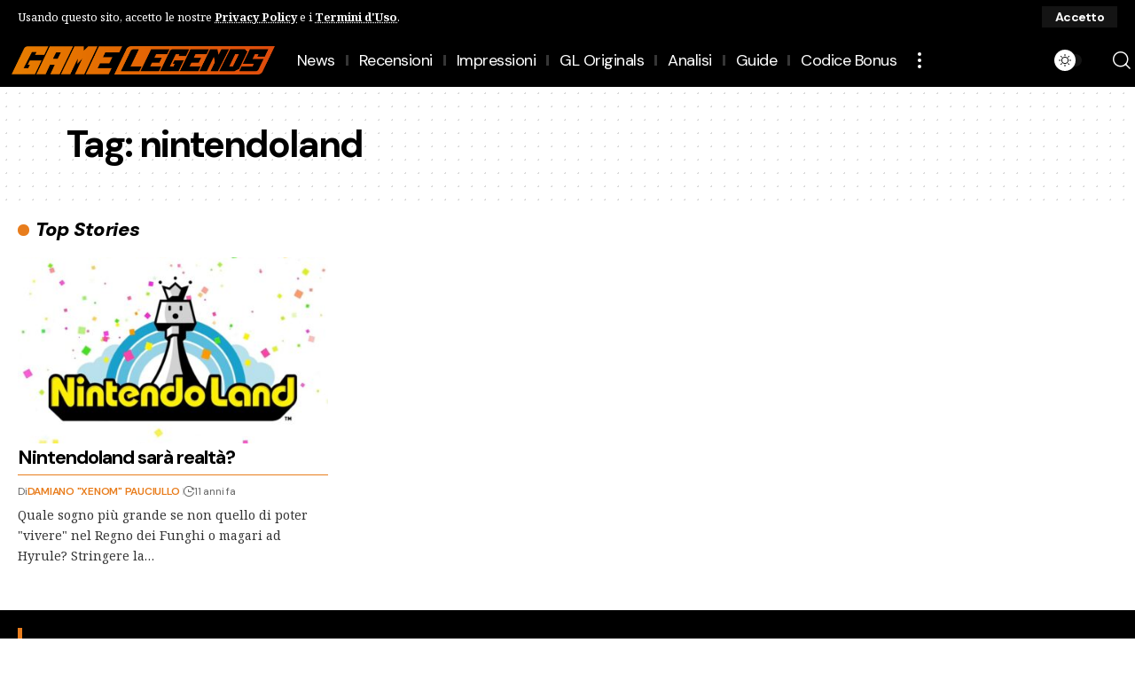

--- FILE ---
content_type: text/html; charset=UTF-8
request_url: https://gamelegends.it/tag/nintendoland/
body_size: 20291
content:
<!DOCTYPE html>
<html lang="it-IT">
<head>
    <meta charset="UTF-8" />
    <meta http-equiv="X-UA-Compatible" content="IE=edge" />
	<meta name="viewport" content="width=device-width, initial-scale=1.0" />
    <link rel="profile" href="https://gmpg.org/xfn/11" />
	<title>nintendoland &#8211; GameLegends.it</title>
<meta name='robots' content='max-image-preview:large' />
			<meta name="apple-mobile-web-app-capable" content="yes">
			<meta name="apple-mobile-web-app-status-bar-style" content="black-translucent">
			<meta name="apple-mobile-web-app-title" content="GameLegends.it">
			<link rel="preconnect" href="https://fonts.gstatic.com" crossorigin><link rel="preload" as="style" onload="this.onload=null;this.rel='stylesheet'" id="rb-preload-gfonts" href="https://fonts.googleapis.com/css?family=Noto+Serif%3A200%2C300%2C400%2C500%2C600%2C700%2C800%2C900%2C100italic%2C200italic%2C300italic%2C400italic%2C500italic%2C600italic%2C700italic%2C800italic%2C900italic%7CDM+Sans%3A700%2C400%2C600%2C900%2C500%2C900italic%7CNoto+Serif:italic00..900,italic100..900&amp;display=swap" crossorigin><noscript><link rel="stylesheet" href="https://fonts.googleapis.com/css?family=Noto+Serif%3A200%2C300%2C400%2C500%2C600%2C700%2C800%2C900%2C100italic%2C200italic%2C300italic%2C400italic%2C500italic%2C600italic%2C700italic%2C800italic%2C900italic%7CDM+Sans%3A700%2C400%2C600%2C900%2C500%2C900italic%7CNoto+Serif:italic00..900,italic100..900&amp;display=swap"></noscript><link rel="apple-touch-icon" href="https://gamelegends.it/wp-content/uploads/2024/08/logo-gl-grande-1-2.png" />
					<meta name="msapplication-TileColor" content="#ffffff">
			<meta name="msapplication-TileImage" content="https://gamelegends.it/wp-content/uploads/2024/08/logo-gl-grande-1-2.png" />
		<link rel='dns-prefetch' href='//www.googletagmanager.com' />
<link rel="alternate" type="application/rss+xml" title="GameLegends.it &raquo; Feed" href="https://gamelegends.it/feed/" />
<link rel="alternate" type="application/rss+xml" title="GameLegends.it &raquo; Feed dei commenti" href="https://gamelegends.it/comments/feed/" />
<link rel="alternate" type="application/rss+xml" title="GameLegends.it &raquo; nintendoland Feed del tag" href="https://gamelegends.it/tag/nintendoland/feed/" />
<script type="application/ld+json">{
    "@context": "https://schema.org",
    "@type": "Organization",
    "legalName": "GameLegends.it",
    "url": "https://gamelegends.it/",
    "logo": "https://gamelegends.it/wp-content/uploads/2023/07/logo-gl-grande-1.png",
    "sameAs": [
        "https://www.facebook.com/GameLegendsIta/",
        "https://www.youtube.com/@GameLegendsIt",
        "https://www.instagram.com/gamelegends",
        "https://www.tiktok.com/@gamelegendsit",
        "https://www.twitch.tv/gamelegendsit"
    ]
}</script>
<style id='wp-img-auto-sizes-contain-inline-css'>
img:is([sizes=auto i],[sizes^="auto," i]){contain-intrinsic-size:3000px 1500px}
/*# sourceURL=wp-img-auto-sizes-contain-inline-css */
</style>
<style id='wp-emoji-styles-inline-css'>

	img.wp-smiley, img.emoji {
		display: inline !important;
		border: none !important;
		box-shadow: none !important;
		height: 1em !important;
		width: 1em !important;
		margin: 0 0.07em !important;
		vertical-align: -0.1em !important;
		background: none !important;
		padding: 0 !important;
	}
/*# sourceURL=wp-emoji-styles-inline-css */
</style>
<link rel='stylesheet' id='wp-block-library-css' href='https://gamelegends.it/wp-includes/css/dist/block-library/style.min.css?ver=6.9' media='all' />
<style id='classic-theme-styles-inline-css'>
/*! This file is auto-generated */
.wp-block-button__link{color:#fff;background-color:#32373c;border-radius:9999px;box-shadow:none;text-decoration:none;padding:calc(.667em + 2px) calc(1.333em + 2px);font-size:1.125em}.wp-block-file__button{background:#32373c;color:#fff;text-decoration:none}
/*# sourceURL=/wp-includes/css/classic-themes.min.css */
</style>
<style id='auto-amazon-links-unit-style-inline-css'>
.aal-gutenberg-preview{max-height:400px;overflow:auto}

/*# sourceURL=https://gamelegends.it/wp-content/plugins/amazon-auto-links/include/core/component/gutenberg/unit_block/build/style-index.css */
</style>
<link rel='stylesheet' id='foxiz-elements-css' href='https://gamelegends.it/wp-content/plugins/foxiz-core/lib/foxiz-elements/public/style.css?ver=3.1' media='all' />
<style id='global-styles-inline-css'>
:root{--wp--preset--aspect-ratio--square: 1;--wp--preset--aspect-ratio--4-3: 4/3;--wp--preset--aspect-ratio--3-4: 3/4;--wp--preset--aspect-ratio--3-2: 3/2;--wp--preset--aspect-ratio--2-3: 2/3;--wp--preset--aspect-ratio--16-9: 16/9;--wp--preset--aspect-ratio--9-16: 9/16;--wp--preset--color--black: #000000;--wp--preset--color--cyan-bluish-gray: #abb8c3;--wp--preset--color--white: #ffffff;--wp--preset--color--pale-pink: #f78da7;--wp--preset--color--vivid-red: #cf2e2e;--wp--preset--color--luminous-vivid-orange: #ff6900;--wp--preset--color--luminous-vivid-amber: #fcb900;--wp--preset--color--light-green-cyan: #7bdcb5;--wp--preset--color--vivid-green-cyan: #00d084;--wp--preset--color--pale-cyan-blue: #8ed1fc;--wp--preset--color--vivid-cyan-blue: #0693e3;--wp--preset--color--vivid-purple: #9b51e0;--wp--preset--gradient--vivid-cyan-blue-to-vivid-purple: linear-gradient(135deg,rgb(6,147,227) 0%,rgb(155,81,224) 100%);--wp--preset--gradient--light-green-cyan-to-vivid-green-cyan: linear-gradient(135deg,rgb(122,220,180) 0%,rgb(0,208,130) 100%);--wp--preset--gradient--luminous-vivid-amber-to-luminous-vivid-orange: linear-gradient(135deg,rgb(252,185,0) 0%,rgb(255,105,0) 100%);--wp--preset--gradient--luminous-vivid-orange-to-vivid-red: linear-gradient(135deg,rgb(255,105,0) 0%,rgb(207,46,46) 100%);--wp--preset--gradient--very-light-gray-to-cyan-bluish-gray: linear-gradient(135deg,rgb(238,238,238) 0%,rgb(169,184,195) 100%);--wp--preset--gradient--cool-to-warm-spectrum: linear-gradient(135deg,rgb(74,234,220) 0%,rgb(151,120,209) 20%,rgb(207,42,186) 40%,rgb(238,44,130) 60%,rgb(251,105,98) 80%,rgb(254,248,76) 100%);--wp--preset--gradient--blush-light-purple: linear-gradient(135deg,rgb(255,206,236) 0%,rgb(152,150,240) 100%);--wp--preset--gradient--blush-bordeaux: linear-gradient(135deg,rgb(254,205,165) 0%,rgb(254,45,45) 50%,rgb(107,0,62) 100%);--wp--preset--gradient--luminous-dusk: linear-gradient(135deg,rgb(255,203,112) 0%,rgb(199,81,192) 50%,rgb(65,88,208) 100%);--wp--preset--gradient--pale-ocean: linear-gradient(135deg,rgb(255,245,203) 0%,rgb(182,227,212) 50%,rgb(51,167,181) 100%);--wp--preset--gradient--electric-grass: linear-gradient(135deg,rgb(202,248,128) 0%,rgb(113,206,126) 100%);--wp--preset--gradient--midnight: linear-gradient(135deg,rgb(2,3,129) 0%,rgb(40,116,252) 100%);--wp--preset--font-size--small: 13px;--wp--preset--font-size--medium: 20px;--wp--preset--font-size--large: 36px;--wp--preset--font-size--x-large: 42px;--wp--preset--spacing--20: 0.44rem;--wp--preset--spacing--30: 0.67rem;--wp--preset--spacing--40: 1rem;--wp--preset--spacing--50: 1.5rem;--wp--preset--spacing--60: 2.25rem;--wp--preset--spacing--70: 3.38rem;--wp--preset--spacing--80: 5.06rem;--wp--preset--shadow--natural: 6px 6px 9px rgba(0, 0, 0, 0.2);--wp--preset--shadow--deep: 12px 12px 50px rgba(0, 0, 0, 0.4);--wp--preset--shadow--sharp: 6px 6px 0px rgba(0, 0, 0, 0.2);--wp--preset--shadow--outlined: 6px 6px 0px -3px rgb(255, 255, 255), 6px 6px rgb(0, 0, 0);--wp--preset--shadow--crisp: 6px 6px 0px rgb(0, 0, 0);}:where(.is-layout-flex){gap: 0.5em;}:where(.is-layout-grid){gap: 0.5em;}body .is-layout-flex{display: flex;}.is-layout-flex{flex-wrap: wrap;align-items: center;}.is-layout-flex > :is(*, div){margin: 0;}body .is-layout-grid{display: grid;}.is-layout-grid > :is(*, div){margin: 0;}:where(.wp-block-columns.is-layout-flex){gap: 2em;}:where(.wp-block-columns.is-layout-grid){gap: 2em;}:where(.wp-block-post-template.is-layout-flex){gap: 1.25em;}:where(.wp-block-post-template.is-layout-grid){gap: 1.25em;}.has-black-color{color: var(--wp--preset--color--black) !important;}.has-cyan-bluish-gray-color{color: var(--wp--preset--color--cyan-bluish-gray) !important;}.has-white-color{color: var(--wp--preset--color--white) !important;}.has-pale-pink-color{color: var(--wp--preset--color--pale-pink) !important;}.has-vivid-red-color{color: var(--wp--preset--color--vivid-red) !important;}.has-luminous-vivid-orange-color{color: var(--wp--preset--color--luminous-vivid-orange) !important;}.has-luminous-vivid-amber-color{color: var(--wp--preset--color--luminous-vivid-amber) !important;}.has-light-green-cyan-color{color: var(--wp--preset--color--light-green-cyan) !important;}.has-vivid-green-cyan-color{color: var(--wp--preset--color--vivid-green-cyan) !important;}.has-pale-cyan-blue-color{color: var(--wp--preset--color--pale-cyan-blue) !important;}.has-vivid-cyan-blue-color{color: var(--wp--preset--color--vivid-cyan-blue) !important;}.has-vivid-purple-color{color: var(--wp--preset--color--vivid-purple) !important;}.has-black-background-color{background-color: var(--wp--preset--color--black) !important;}.has-cyan-bluish-gray-background-color{background-color: var(--wp--preset--color--cyan-bluish-gray) !important;}.has-white-background-color{background-color: var(--wp--preset--color--white) !important;}.has-pale-pink-background-color{background-color: var(--wp--preset--color--pale-pink) !important;}.has-vivid-red-background-color{background-color: var(--wp--preset--color--vivid-red) !important;}.has-luminous-vivid-orange-background-color{background-color: var(--wp--preset--color--luminous-vivid-orange) !important;}.has-luminous-vivid-amber-background-color{background-color: var(--wp--preset--color--luminous-vivid-amber) !important;}.has-light-green-cyan-background-color{background-color: var(--wp--preset--color--light-green-cyan) !important;}.has-vivid-green-cyan-background-color{background-color: var(--wp--preset--color--vivid-green-cyan) !important;}.has-pale-cyan-blue-background-color{background-color: var(--wp--preset--color--pale-cyan-blue) !important;}.has-vivid-cyan-blue-background-color{background-color: var(--wp--preset--color--vivid-cyan-blue) !important;}.has-vivid-purple-background-color{background-color: var(--wp--preset--color--vivid-purple) !important;}.has-black-border-color{border-color: var(--wp--preset--color--black) !important;}.has-cyan-bluish-gray-border-color{border-color: var(--wp--preset--color--cyan-bluish-gray) !important;}.has-white-border-color{border-color: var(--wp--preset--color--white) !important;}.has-pale-pink-border-color{border-color: var(--wp--preset--color--pale-pink) !important;}.has-vivid-red-border-color{border-color: var(--wp--preset--color--vivid-red) !important;}.has-luminous-vivid-orange-border-color{border-color: var(--wp--preset--color--luminous-vivid-orange) !important;}.has-luminous-vivid-amber-border-color{border-color: var(--wp--preset--color--luminous-vivid-amber) !important;}.has-light-green-cyan-border-color{border-color: var(--wp--preset--color--light-green-cyan) !important;}.has-vivid-green-cyan-border-color{border-color: var(--wp--preset--color--vivid-green-cyan) !important;}.has-pale-cyan-blue-border-color{border-color: var(--wp--preset--color--pale-cyan-blue) !important;}.has-vivid-cyan-blue-border-color{border-color: var(--wp--preset--color--vivid-cyan-blue) !important;}.has-vivid-purple-border-color{border-color: var(--wp--preset--color--vivid-purple) !important;}.has-vivid-cyan-blue-to-vivid-purple-gradient-background{background: var(--wp--preset--gradient--vivid-cyan-blue-to-vivid-purple) !important;}.has-light-green-cyan-to-vivid-green-cyan-gradient-background{background: var(--wp--preset--gradient--light-green-cyan-to-vivid-green-cyan) !important;}.has-luminous-vivid-amber-to-luminous-vivid-orange-gradient-background{background: var(--wp--preset--gradient--luminous-vivid-amber-to-luminous-vivid-orange) !important;}.has-luminous-vivid-orange-to-vivid-red-gradient-background{background: var(--wp--preset--gradient--luminous-vivid-orange-to-vivid-red) !important;}.has-very-light-gray-to-cyan-bluish-gray-gradient-background{background: var(--wp--preset--gradient--very-light-gray-to-cyan-bluish-gray) !important;}.has-cool-to-warm-spectrum-gradient-background{background: var(--wp--preset--gradient--cool-to-warm-spectrum) !important;}.has-blush-light-purple-gradient-background{background: var(--wp--preset--gradient--blush-light-purple) !important;}.has-blush-bordeaux-gradient-background{background: var(--wp--preset--gradient--blush-bordeaux) !important;}.has-luminous-dusk-gradient-background{background: var(--wp--preset--gradient--luminous-dusk) !important;}.has-pale-ocean-gradient-background{background: var(--wp--preset--gradient--pale-ocean) !important;}.has-electric-grass-gradient-background{background: var(--wp--preset--gradient--electric-grass) !important;}.has-midnight-gradient-background{background: var(--wp--preset--gradient--midnight) !important;}.has-small-font-size{font-size: var(--wp--preset--font-size--small) !important;}.has-medium-font-size{font-size: var(--wp--preset--font-size--medium) !important;}.has-large-font-size{font-size: var(--wp--preset--font-size--large) !important;}.has-x-large-font-size{font-size: var(--wp--preset--font-size--x-large) !important;}
:where(.wp-block-post-template.is-layout-flex){gap: 1.25em;}:where(.wp-block-post-template.is-layout-grid){gap: 1.25em;}
:where(.wp-block-term-template.is-layout-flex){gap: 1.25em;}:where(.wp-block-term-template.is-layout-grid){gap: 1.25em;}
:where(.wp-block-columns.is-layout-flex){gap: 2em;}:where(.wp-block-columns.is-layout-grid){gap: 2em;}
:root :where(.wp-block-pullquote){font-size: 1.5em;line-height: 1.6;}
/*# sourceURL=global-styles-inline-css */
</style>
<link rel='stylesheet' id='contact-form-7-css' href='https://gamelegends.it/wp-content/plugins/contact-form-7/includes/css/styles.css?ver=6.1.4' media='all' />
<link rel='stylesheet' id='contaisu-summary-style-css' href='https://gamelegends.it/wp-content/plugins/content-ai-summary/public/css/public.css?ver=1768920518' media='all' />
<link rel='stylesheet' id='swpm.common-css' href='https://gamelegends.it/wp-content/plugins/simple-membership/css/swpm.common.css?ver=4.6.9' media='all' />
<link rel='stylesheet' id='surl-lasso-lite-css' href='https://gamelegends.it/wp-content/plugins/simple-urls/admin/assets/css/lasso-lite.css?ver=1768490215' media='all' />
<link rel='stylesheet' id='tp-twitch-css' href='https://gamelegends.it/wp-content/plugins/tomparisde-twitchtv-widget/assets/dist/css/main.css?ver=3.2.5' media='all' />
<link rel='stylesheet' id='tp-twitch-pro-css' href='https://gamelegends.it/wp-content/plugins/tp-twitch-widget-pro/assets/dist/css/main.css?ver=1.4.0' media='all' />
<link rel='stylesheet' id='amazon-auto-links-_common-css' href='https://gamelegends.it/wp-content/plugins/amazon-auto-links/template/_common/style.min.css?ver=5.4.3' media='all' />
<link rel='stylesheet' id='amazon-auto-links-list-css' href='https://gamelegends.it/wp-content/plugins/amazon-auto-links/template/list/style.min.css?ver=1.4.1' media='all' />
<link rel='stylesheet' id='elementor-frontend-css' href='https://gamelegends.it/wp-content/plugins/elementor/assets/css/frontend.min.css?ver=3.34.2' media='all' />
<link rel='stylesheet' id='elementor-post-7-css' href='https://gamelegends.it/wp-content/uploads/elementor/css/post-7.css?ver=1768906650' media='all' />
<link rel='stylesheet' id='elementor-post-162313-css' href='https://gamelegends.it/wp-content/uploads/elementor/css/post-162313.css?ver=1768906650' media='all' />
<link rel='stylesheet' id='elementor-post-164994-css' href='https://gamelegends.it/wp-content/uploads/elementor/css/post-164994.css?ver=1768906650' media='all' />
<link rel='stylesheet' id='elementor-post-3424-css' href='https://gamelegends.it/wp-content/uploads/elementor/css/post-3424.css?ver=1768906661' media='all' />
<link rel='stylesheet' id='elementor-post-3053-css' href='https://gamelegends.it/wp-content/uploads/elementor/css/post-3053.css?ver=1768906650' media='all' />

<link rel='stylesheet' id='foxiz-main-css' href='https://gamelegends.it/wp-content/themes/foxiz/assets/css/main.css?ver=2.7.0' media='all' />
<style id='foxiz-main-inline-css'>
:root {--body-family:Noto Serif, Arial, Helvetica, sans-serif;--body-fweight:400;--body-fcolor:#000000;--body-fsize:16px;--h1-family:DM Sans;--h1-fweight:700;--h1-fsize:42px;--h1-fspace:-0.04762em;--h2-family:DM Sans;--h2-fweight:700;--h2-fsize:28px;--h2-fspace:-0.05357em;--h3-family:DM Sans;--h3-fweight:700;--h3-fsize:22px;--h3-fspace:-0.04545em;--h4-family:DM Sans;--h4-fweight:700;--h4-fsize:18px;--h4-fspace:-0.02778em;--h5-family:DM Sans;--h5-fweight:700;--h5-fsize:16px;--h5-fspace:-0.03125em;--h6-family:DM Sans;--h6-fweight:700;--h6-fsize:15px;--h6-fspace:-0.03333em;--cat-family:DM Sans;--cat-fweight:700;--cat-fsize:13px;--cat-fspace:-0.01923em;--meta-family:DM Sans;--meta-fweight:400;--meta-fsize:12px;--meta-fspace:-0.02083em;--meta-b-family:DM Sans;--meta-b-fweight:600;--meta-b-transform:uppercase;--meta-b-fcolor:#e87d1d;--meta-b-fspace:-.25px;--input-family:DM Sans;--input-fweight:400;--input-fsize:14px;--input-fspace:-0.05357em;--btn-family:DM Sans;--btn-fweight:700;--btn-fsize:14px;--btn-fspace:-0.05357em;--menu-family:DM Sans;--menu-fweight:400;--menu-fsize:18px;--menu-fspace:-0.02778em;--submenu-family:DM Sans;--submenu-fweight:400;--submenu-fsize:16px;--submenu-fspace:-0.03125em;--dwidgets-family:DM Sans;--dwidgets-fweight:600;--dwidgets-fspace:-.5px;--headline-family:DM Sans;--headline-fweight:900;--headline-transform:none;--headline-fsize:42px;--headline-fspace:-0.04762em;--tagline-family:DM Sans;--tagline-fweight:500;--tagline-fspace:-1px;--heading-family:DM Sans;--heading-fweight:900;--heading-fstyle:italic;--heading-fspace:-.5px;--subheading-family:Noto Serif;--subheading-fweight:400;--quote-family:DM Sans;--quote-fweight:700;--bcrumb-family:DM Sans;--bcrumb-fweight:600;--readmore-fsize : 14px;--headline-s-fsize : 62px;}@media (max-width: 1024px) {body {--body-fsize : 16px;--h1-fsize : 36px;--h2-fsize : 28px;--h3-fsize : 19px;--h4-fsize : 17px;--h5-fsize : 16px;--h6-fsize : 15px;--meta-fsize : 10px;--readmore-fsize : 13px;--input-fsize : 13px;--btn-fsize : 13px;--excerpt-fsize : 12px;--headline-fsize : 48px;--headline-s-fsize : 48px;}}@media (max-width: 767px) {body {--body-fsize : 15px;--h1-fsize : 32px;--h2-fsize : 26px;--h3-fsize : 17px;--h4-fsize : 16px;--h5-fsize : 16px;--h6-fsize : 15px;--meta-fsize : 10px;--readmore-fsize : 13px;--input-fsize : 13px;--btn-fsize : 13px;--excerpt-fsize : 12px;--headline-fsize : 32px;--headline-s-fsize : 32px;}}:root {--g-color :#e87d1d;--g-color-90 :#e87d1de6;--dark-accent :#000000;--dark-accent-90 :#000000e6;--dark-accent-0 :#00000000;--review-color :#e87d1d;--excerpt-color :#333333;--indicator-bg-from :#fc2020;--indicator-bg-to :#e87d1d;--alert-bg :#0a0a0a;--alert-color :#ffffff;}[data-theme="dark"], .light-scheme {--solid-white :#0e0e0e;--dark-accent :#232323;--dark-accent-90 :#232323e6;--dark-accent-0 :#23232300;--alert-bg :#030e14;--alert-color :#ffffff;--excerpt-color :#eeeeee;--meta-b-fcolor :#e87d1d;}.is-hd-1, .is-hd-2, .is-hd-3 {--nav-bg: #000000;--nav-bg-from: #000000;--nav-bg-to: #000000;--nav-bg-glass: #000000bb;--nav-bg-glass-from: #000000bb;--nav-bg-glass-to: #000000bb;}.is-hd-4 {--nav-bg: #000000;--nav-bg-from: #000000;--nav-bg-to: #000000;--nav-bg-glass: #000000bb;--nav-bg-glass-from: #000000bb;--nav-bg-glass-to: #000000bb;--nav-color :#ffffff;--nav-color-10 :#ffffff1a;}[data-theme="dark"].is-hd-4 {--nav-bg: #191c20;--nav-bg-from: #191c20;--nav-bg-to: #191c20;--nav-bg-glass: #191c2011;--nav-bg-glass-from: #191c2011;--nav-bg-glass-to: #191c2011;}.is-hd-5, body.is-hd-5:not(.sticky-on) {--nav-bg: #000000;--nav-bg-from: #000000;--nav-bg-to: #000000;--nav-bg-glass: #000000bb;--nav-bg-glass-from: #000000bb;--nav-bg-glass-to: #000000bb;--nav-color :#ffffff;--nav-color-10 :#ffffff1a;}[data-theme="dark"].is-hd-5, [data-theme="dark"].is-hd-5:not(.sticky-on) {--nav-bg: #191c20;--nav-bg-from: #191c20;--nav-bg-to: #191c20;--nav-bg-glass: #191c2011;--nav-bg-glass-from: #191c2011;--nav-bg-glass-to: #191c2011;}[data-theme="dark"] {--subnav-color :#ffffff;--subnav-color-10 :#ffffff1a;--subnav-color-h :#dddddd;}:root {--mbnav-bg: #000000;--mbnav-bg-from: #000000;--mbnav-bg-to: #000000;--mbnav-bg-glass: #000000bb;--mbnav-bg-glass-from: #000000bb;--mbnav-bg-glass-to: #000000bb;--submbnav-bg: #000000;--submbnav-bg-from: #000000;--submbnav-bg-to: #e87d1d;--mbnav-color :#ffffff;--submbnav-color :#ffffff;--submbnav-color-10 :#ffffff1a;}:root {--subnav-bg: #000000;--subnav-bg-from: #000000;--subnav-bg-to: #000000;--subnav-color :#ffffff;--subnav-color-10 :#ffffff1a;--subnav-color-h :#dddddd;--privacy-bg-color :#000000;--privacy-color :#ffffff;--topad-spacing :15px;--round-3 :7px;--round-5 :10px;--round-7 :15px;--hyperlink-line-color :var(--g-color);--flogo-height :200px;--rb-width : 1170px;--rb-small-width : 783px;--s-content-width : 760px;--max-width-wo-sb : 840px;--s10-feat-ratio :45%;--s11-feat-ratio :45%;--login-popup-w : 350px;}[data-theme="dark"], .light-scheme {--heading-sub-color :#ffffff; }.p-readmore { font-family:DM Sans;font-weight:600;letter-spacing:-.75px;}.mobile-menu > li > a  { font-family:DM Sans;font-weight:400;font-size:16px;letter-spacing:-.5px;}.mobile-menu .sub-menu a, .logged-mobile-menu a { font-family:DM Sans;font-weight:400;font-size:18px;letter-spacing:-.5px;}.mobile-qview a { font-family:DM Sans;font-weight:400;font-size:18px;letter-spacing:-.5px;}.search-header:before { background-color : #181818;background-repeat : no-repeat;background-size : cover;background-image : url(https://foxiz.themeruby.com/accessories/wp-content/uploads/sites/4/2023/07/search-bgd.webp);background-attachment : scroll;background-position : center center;}[data-theme="dark"] .search-header:before { background-repeat : no-repeat;background-size : cover;background-attachment : scroll;background-position : center center;}.footer-has-bg { background-color : #0000000a;}#amp-mobile-version-switcher { display: none; }.p-category.category-id-390, .term-i-390 {--cat-highlight : #00e82e;--cat-highlight-90 : #00e82ee6;}[data-theme="dark"] .p-category.category-id-390,.light-scheme .p-category.category-id-390{--cat-highlight : #00e82e;--cat-highlight-90 : #00e82ee6;}.category-390 .blog-content {--heading-sub-color : #00e82e;}.is-cbox-390 {--cbox-bg : #00e82ee6;}[data-theme="dark"] .is-cbox-390 {--cbox-bg : #00e82ee6;}.p-category.category-id-759, .term-i-759 {--cat-highlight : #0800fc;--cat-highlight-90 : #0800fce6;}[data-theme="dark"] .p-category.category-id-759,.light-scheme .p-category.category-id-759{--cat-highlight : #0800fc;--cat-highlight-90 : #0800fce6;}.category-759 .blog-content {--heading-sub-color : #0800fc;}.is-cbox-759 {--cbox-bg : #0800fce6;}[data-theme="dark"] .is-cbox-759 {--cbox-bg : #0800fce6;}.p-category.category-id-396, .term-i-396 {--cat-highlight : #00e82e;--cat-highlight-90 : #00e82ee6;}.category-396 .blog-content {--heading-sub-color : #00e82e;}.is-cbox-396 {--cbox-bg : #00e82ee6;}.p-category.category-id-391, .term-i-391 {--cat-highlight : #00e82e;--cat-highlight-90 : #00e82ee6;}.category-391 .blog-content {--heading-sub-color : #00e82e;}.is-cbox-391 {--cbox-bg : #00e82ee6;}.p-category.category-id-32311, .term-i-32311 {--cat-highlight : #00e82e;--cat-highlight-90 : #00e82ee6;}[data-theme="dark"] .term-i-32311,.light-scheme .term-i-32311 {--ecat-highlight : #00e82e;}.category-32311 .blog-content {--heading-sub-color : #00e82e;}.is-cbox-32311 {--cbox-bg : #00e82ee6;}.p-category.category-id-4, .term-i-4 {--cat-highlight : #00e82e;--cat-highlight-90 : #00e82ee6;}.category-4 .blog-content {--heading-sub-color : #00e82e;}.is-cbox-4 {--cbox-bg : #00e82ee6;}.p-category.category-id-60, .term-i-60 {--cat-highlight : #e50000;--cat-highlight-90 : #e50000e6;}.category-60 .blog-content {--heading-sub-color : #e50000;}.is-cbox-60 {--cbox-bg : #e50000e6;}.p-category.category-id-28183, .term-i-28183 {--cat-highlight : #00e82e;--cat-highlight-90 : #00e82ee6;}.category-28183 .blog-content {--heading-sub-color : #00e82e;}.is-cbox-28183 {--cbox-bg : #00e82ee6;}.entry-title.is-p-protected a:before { content: "ESCLUSIVO";display: inline-block; }
/*# sourceURL=foxiz-main-inline-css */
</style>
<link rel='stylesheet' id='foxiz-print-css' href='https://gamelegends.it/wp-content/themes/foxiz/assets/css/print.css?ver=2.7.0' media='all' />
<link rel='stylesheet' id='foxiz-style-css' href='https://gamelegends.it/wp-content/themes/foxiz/style.css?ver=2.7.0' media='all' />
<link rel='stylesheet' id='foxiz-swpm-css' href='https://gamelegends.it/wp-content/plugins/foxiz-core/assets/swpm.css?ver=2.7.0' media='all' />
<link rel='stylesheet' id='elementor-gf-local-roboto-css' href='https://gamelegends.it/wp-content/uploads/elementor/google-fonts/css/roboto.css?ver=1742227426' media='all' />
<link rel='stylesheet' id='elementor-gf-local-robotoslab-css' href='https://gamelegends.it/wp-content/uploads/elementor/google-fonts/css/robotoslab.css?ver=1742227420' media='all' />
<script src="https://gamelegends.it/wp-includes/js/jquery/jquery.min.js?ver=3.7.1" id="jquery-core-js"></script>
<script src="https://gamelegends.it/wp-includes/js/jquery/jquery-migrate.min.js?ver=3.4.1" id="jquery-migrate-js"></script>

<!-- Snippet del tag Google (gtag.js) aggiunto da Site Kit -->
<!-- Snippet Google Analytics aggiunto da Site Kit -->
<script src="https://www.googletagmanager.com/gtag/js?id=G-ZK53Q8847N" id="google_gtagjs-js" async></script>
<script id="google_gtagjs-js-after">
window.dataLayer = window.dataLayer || [];function gtag(){dataLayer.push(arguments);}
gtag("set","linker",{"domains":["gamelegends.it"]});
gtag("js", new Date());
gtag("set", "developer_id.dZTNiMT", true);
gtag("config", "G-ZK53Q8847N");
//# sourceURL=google_gtagjs-js-after
</script>
<script src="https://gamelegends.it/wp-content/themes/foxiz/assets/js/highlight-share.js?ver=1" id="highlight-share-js"></script>
<link rel="preload" href="https://gamelegends.it/wp-content/themes/foxiz/assets/fonts/icons.woff2?ver=2.5.0" as="font" type="font/woff2" crossorigin="anonymous"> <link rel="https://api.w.org/" href="https://gamelegends.it/wp-json/" /><link rel="alternate" title="JSON" type="application/json" href="https://gamelegends.it/wp-json/wp/v2/tags/9287" /><link rel="EditURI" type="application/rsd+xml" title="RSD" href="https://gamelegends.it/xmlrpc.php?rsd" />
<meta name="generator" content="WordPress 6.9" />
<meta name="generator" content="Site Kit by Google 1.170.0" /><link rel="preconnect" href="https://fonts.googleapis.com">
<link rel="preconnect" href="https://fonts.gstatic.com" crossorigin>

<script type="text/javascript">
!function(){"use strict";function e(e){var t=!(arguments.length>1&&void 0!==arguments[1])||arguments[1],c=document.createElement("script");c.src=e,t?c.type="module":(c.async=!0,c.type="text/javascript",c.setAttribute("nomodule",""));var n=document.getElementsByTagName("script")[0];n.parentNode.insertBefore(c,n)}!function(t,c){!function(t,c,n){var a,o,r;n.accountId=c,null!==(a=t.marfeel)&&void 0!==a||(t.marfeel={}),null!==(o=(r=t.marfeel).cmd)&&void 0!==o||(r.cmd=[]),t.marfeel.config=n;var i="https://sdk.mrf.io/statics";e("".concat(i,"/marfeel-sdk.js?id=").concat(c),!0),e("".concat(i,"/marfeel-sdk.es5.js?id=").concat(c),!1)}(t,c,arguments.length>2&&void 0!==arguments[2]?arguments[2]:{})}(window,8464,{} /* Config */)}();
</script><style type="text/css">
			:root{
				--lasso-main: #e87d1d !important;
				--lasso-title: black !important;
				--lasso-button: #e87d1d !important;
				--lasso-secondary-button: #e87d1d !important;
				--lasso-button-text: white !important;
				--lasso-background: white !important;
				--lasso-pros: #22baa0 !important;
				--lasso-cons: #e06470 !important;
			}
		</style>
			<script type="text/javascript">
				// Notice how this gets configured before we load Font Awesome
				window.FontAwesomeConfig = { autoReplaceSvg: false }
			</script>
		<style type='text/css' id='amazon-auto-links-button-css' data-version='5.4.3'>.amazon-auto-links-button.amazon-auto-links-button-default { background-image: -webkit-linear-gradient(top, #4997e5, #3f89ba);background-image: -moz-linear-gradient(top, #4997e5, #3f89ba);background-image: -ms-linear-gradient(top, #4997e5, #3f89ba);background-image: -o-linear-gradient(top, #4997e5, #3f89ba);background-image: linear-gradient(to bottom, #4997e5, #3f89ba);-webkit-border-radius: 4px;-moz-border-radius: 4px;border-radius: 4px;margin-left: auto;margin-right: auto;text-align: center;white-space: nowrap;color: #ffffff;font-size: 13px;text-shadow: 0 0 transparent;width: 100px;padding: 7px 8px 8px 8px;background: #3498db;border: solid #6891a5 1px;text-decoration: none;}.amazon-auto-links-button.amazon-auto-links-button-default:hover {background: #3cb0fd;background-image: -webkit-linear-gradient(top, #3cb0fd, #3498db);background-image: -moz-linear-gradient(top, #3cb0fd, #3498db);background-image: -ms-linear-gradient(top, #3cb0fd, #3498db);background-image: -o-linear-gradient(top, #3cb0fd, #3498db);background-image: linear-gradient(to bottom, #3cb0fd, #3498db);text-decoration: none;}.amazon-auto-links-button.amazon-auto-links-button-default > a {color: inherit; border-bottom: none;text-decoration: none; }.amazon-auto-links-button.amazon-auto-links-button-default > a:hover {color: inherit;}.amazon-auto-links-button > a, .amazon-auto-links-button > a:hover {-webkit-box-shadow: none;box-shadow: none;color: inherit;}div.amazon-auto-links-button {line-height: 1.3; }button.amazon-auto-links-button {white-space: nowrap;}.amazon-auto-links-button-link {text-decoration: none;}.amazon-auto-links-button-158870 { display: block; margin-right: auto; margin-left: auto; position: relative; width: 148px; height: 79px; transform: scale(0.98); } .amazon-auto-links-button-158870:hover { transform: scale(1.0); } .amazon-auto-links-button-158870 > img { height: unset; max-width: 100%; max-height: 100%; margin-right: auto; margin-left: auto; display: block; position: absolute; top: 50%; left: 50%; -ms-transform: translate(-50%, -50%); transform: translate(-50%, -50%); } .amazon-auto-links-button-158870 > img:hover { filter: alpha(opacity=70); opacity: 0.7; }.amazon-auto-links-button-158869 { display: block; margin-right: auto; margin-left: auto; position: relative; width: 176px; height: 28px; } .amazon-auto-links-button-158869 > img { height: unset; max-width: 100%; max-height: 100%; margin-right: auto; margin-left: auto; display: block; position: absolute; top: 50%; left: 50%; -ms-transform: translate(-50%, -50%); transform: translate(-50%, -50%); }.amazon-auto-links-button-158867 { margin-right: auto; margin-left: auto; white-space: nowrap; text-align: center; display: inline-flex; justify-content: space-around; font-size: 13px; color: #000000; font-weight: 500; padding-top: 8px; padding-right: 16px; padding-bottom: 8px; padding-left: 16px; border-radius: 19px; border-color: #e8b500; border-width: 1px; background-color: #ffd814; transform: scale(0.98); border-style: solid; background-solid: solid; } .amazon-auto-links-button-158867 * { box-sizing: border-box; } .amazon-auto-links-button-158867 .button-icon { margin-right: auto; margin-left: auto; display: none; height: auto; border: solid 0; } .amazon-auto-links-button-158867 .button-icon > i { display: inline-block; width: 100%; height: 100%; } .amazon-auto-links-button-158867 .button-label { margin-top: 0px; margin-right: 32px; margin-bottom: 0px; margin-left: 32px; } .amazon-auto-links-button-158867 > * { align-items: center; display: inline-flex; vertical-align: middle; } .amazon-auto-links-button-158867:hover { transform: scale(1.0); filter: alpha(opacity=70); opacity: 0.7; }.amazon-auto-links-button-158868 { margin-right: auto; margin-left: auto; white-space: nowrap; text-align: center; display: inline-flex; justify-content: space-around; font-size: 13px; color: #000000; font-weight: 500; padding: 3px; border-radius: 4px; border-color: #c89411 #b0820f #99710d; border-width: 1px; background-color: #ecb21f; transform: scale(0.98); border-style: solid; background-image: linear-gradient(to bottom,#f8e3ad,#eeba37); } .amazon-auto-links-button-158868 * { box-sizing: border-box; } .amazon-auto-links-button-158868 .button-icon { margin-right: auto; margin-left: auto; display: none; height: auto; border: solid 0; } .amazon-auto-links-button-158868 .button-icon > i { display: inline-block; width: 100%; height: 100%; } .amazon-auto-links-button-158868 .button-icon-left { display: inline-flex; background-color: #2d2d2d; border-width: 1px; border-color: #0a0a0a; border-radius: 2px; margin: 0px; padding-top: 2px; padding-right: 2px; padding-bottom: 3px; padding-left: 2px; min-width: 25px; min-height: 25px; } .amazon-auto-links-button-158868 .button-icon-left > i { background-color: #ffffff; background-size: contain; background-position: center; background-repeat: no-repeat; -webkit-mask-image: url('https://gamelegends.it/wp-content/plugins/amazon-auto-links/include/core/component/button/asset/image/icon/cart.svg'); mask-image: url('https://gamelegends.it/wp-content/plugins/amazon-auto-links/include/core/component/button/asset/image/icon/cart.svg'); -webkit-mask-position: center center; mask-position: center center; -webkit-mask-repeat: no-repeat; mask-repeat: no-repeat; } .amazon-auto-links-button-158868 .button-label { margin-top: 0px; margin-right: 32px; margin-bottom: 0px; margin-left: 32px; } .amazon-auto-links-button-158868 > * { align-items: center; display: inline-flex; vertical-align: middle; } .amazon-auto-links-button-158868:hover { transform: scale(1.0); filter: alpha(opacity=70); opacity: 0.7; }.amazon-auto-links-button-158866 { margin-right: auto; margin-left: auto; white-space: nowrap; text-align: center; display: inline-flex; justify-content: space-around; font-size: 13px; color: #ffffff; font-weight: 400; padding-top: 8px; padding-right: 16px; padding-bottom: 8px; padding-left: 16px; border-radius: 0px; border-color: #1f628d; border-width: 1px; background-color: #0a0101; transform: scale(0.98); border-style: none; background-solid: solid; } .amazon-auto-links-button-158866 * { box-sizing: border-box; } .amazon-auto-links-button-158866 .button-icon { margin-right: auto; margin-left: auto; display: none; height: auto; border: solid 0; } .amazon-auto-links-button-158866 .button-icon > i { display: inline-block; width: 100%; height: 100%; } .amazon-auto-links-button-158866 .button-icon-left { display: inline-flex; background-color: transparent; border-color: transparent; padding: 0px; margin: 0px; min-height: 17px; min-width: 17px; padding-top: 0px; padding-right: 0px; padding-bottom: 0px; padding-left: 0px; } .amazon-auto-links-button-158866 .button-icon-left > i { background-color: #ffffff; background-size: contain; background-position: center; background-repeat: no-repeat; -webkit-mask-image: url('https://gamelegends.it/wp-content/plugins/amazon-auto-links/include/core/component/button/asset/image/icon/cart.svg'); mask-image: url('https://gamelegends.it/wp-content/plugins/amazon-auto-links/include/core/component/button/asset/image/icon/cart.svg'); -webkit-mask-position: center center; mask-position: center center; -webkit-mask-repeat: no-repeat; mask-repeat: no-repeat; } .amazon-auto-links-button-158866 .button-icon-right { display: inline-flex; background-color: #ffffff; border-color: transparent; margin: 0px; min-height: 17px; min-width: 17px; border-radius: 10px; padding-top: 0px; padding-right: 0px; padding-bottom: 0px; padding-left: 2px; } .amazon-auto-links-button-158866 .button-icon-right > i { background-color: #000000; background-size: contain; background-position: center; background-repeat: no-repeat; -webkit-mask-image: url('https://gamelegends.it/wp-content/plugins/amazon-auto-links/include/core/component/button/asset/image/icon/controls-play.svg'); mask-image: url('https://gamelegends.it/wp-content/plugins/amazon-auto-links/include/core/component/button/asset/image/icon/controls-play.svg'); -webkit-mask-position: center center; mask-position: center center; -webkit-mask-repeat: no-repeat; mask-repeat: no-repeat; } .amazon-auto-links-button-158866 .button-label { margin-top: 0px; margin-right: 16px; margin-bottom: 0px; margin-left: 16px; } .amazon-auto-links-button-158866 > * { align-items: center; display: inline-flex; vertical-align: middle; } .amazon-auto-links-button-158866:hover { transform: scale(1.0); filter: alpha(opacity=70); opacity: 0.7; }.amazon-auto-links-button-158865 { margin-right: auto; margin-left: auto; white-space: nowrap; text-align: center; display: inline-flex; justify-content: space-around; font-size: 13px; color: #ffffff; font-weight: 400; padding-top: 8px; padding-right: 16px; padding-bottom: 8px; padding-left: 16px; border-radius: 4px; border-color: #1f628d; border-width: 1px; background-color: #4997e5; transform: scale(0.98); border-style: none; background-solid: solid; } .amazon-auto-links-button-158865 * { box-sizing: border-box; } .amazon-auto-links-button-158865 .button-icon { margin-right: auto; margin-left: auto; display: none; height: auto; border: solid 0; } .amazon-auto-links-button-158865 .button-icon > i { display: inline-block; width: 100%; height: 100%; } .amazon-auto-links-button-158865 .button-icon-left { display: inline-flex; background-color: transparent; border-color: transparent; padding: 0px; margin: 0px; min-height: 17px; min-width: 17px; padding-top: 0px; padding-right: 0px; padding-bottom: 0px; padding-left: 0px; } .amazon-auto-links-button-158865 .button-icon-left > i { background-color: #ffffff; background-size: contain; background-position: center; background-repeat: no-repeat; -webkit-mask-image: url('https://gamelegends.it/wp-content/plugins/amazon-auto-links/include/core/component/button/asset/image/icon/cart.svg'); mask-image: url('https://gamelegends.it/wp-content/plugins/amazon-auto-links/include/core/component/button/asset/image/icon/cart.svg'); -webkit-mask-position: center center; mask-position: center center; -webkit-mask-repeat: no-repeat; mask-repeat: no-repeat; } .amazon-auto-links-button-158865 .button-label { margin-top: 0px; margin-right: 8px; margin-bottom: 0px; margin-left: 8px; } .amazon-auto-links-button-158865 > * { align-items: center; display: inline-flex; vertical-align: middle; } .amazon-auto-links-button-158865:hover { transform: scale(1.0); filter: alpha(opacity=70); opacity: 0.7; }</style><meta name="generator" content="Elementor 3.34.2; features: e_font_icon_svg, additional_custom_breakpoints; settings: css_print_method-external, google_font-enabled, font_display-swap">
				<!-- Google tag (gtag.js) -->
				<script async src="https://www.googletagmanager.com/gtag/js?id=G-ZK53Q8847N"></script>
				<script> window.dataLayer = window.dataLayer || [];

					function gtag() {
						dataLayer.push(arguments);
					}

					gtag('js', new Date());
					gtag('config', 'G-ZK53Q8847N');
				</script>
			<script type="application/ld+json">{
    "@context": "https://schema.org",
    "@type": "WebSite",
    "@id": "https://gamelegends.it/#website",
    "url": "https://gamelegends.it/",
    "name": "GameLegends.it",
    "potentialAction": {
        "@type": "SearchAction",
        "target": "https://gamelegends.it/?s={search_term_string}",
        "query-input": "required name=search_term_string"
    }
}</script>
			<style>
				.e-con.e-parent:nth-of-type(n+4):not(.e-lazyloaded):not(.e-no-lazyload),
				.e-con.e-parent:nth-of-type(n+4):not(.e-lazyloaded):not(.e-no-lazyload) * {
					background-image: none !important;
				}
				@media screen and (max-height: 1024px) {
					.e-con.e-parent:nth-of-type(n+3):not(.e-lazyloaded):not(.e-no-lazyload),
					.e-con.e-parent:nth-of-type(n+3):not(.e-lazyloaded):not(.e-no-lazyload) * {
						background-image: none !important;
					}
				}
				@media screen and (max-height: 640px) {
					.e-con.e-parent:nth-of-type(n+2):not(.e-lazyloaded):not(.e-no-lazyload),
					.e-con.e-parent:nth-of-type(n+2):not(.e-lazyloaded):not(.e-no-lazyload) * {
						background-image: none !important;
					}
				}
			</style>
			<meta property="og:description" content=""/>
<meta property="og:site_name" content="GameLegends.it"/>
<meta property="og:locale" content="it-IT"/>
<meta property="fb:facebook_app_id" content=""/>
<meta property="og:type" content="website"/>
<meta property="og:title" content="nintendoland &#8211; GameLegends.it"/>
<meta property="og:url" content="https://gamelegends.it/tag/nintendoland/"/>
<script type="application/ld+json">{"@context":"http://schema.org","@type":"BreadcrumbList","itemListElement":[{"@type":"ListItem","position":2,"item":{"@id":"https://gamelegends.it/tag/nintendoland/","name":"nintendoland"}},{"@type":"ListItem","position":1,"item":{"@id":"https://gamelegends.it","name":"GameLegends.it"}}]}</script>
<link rel="icon" href="https://gamelegends.it/wp-content/uploads/2024/08/cropped-favicon-32x32.png" sizes="32x32" />
<link rel="icon" href="https://gamelegends.it/wp-content/uploads/2024/08/cropped-favicon-192x192.png" sizes="192x192" />
<link rel="apple-touch-icon" href="https://gamelegends.it/wp-content/uploads/2024/08/cropped-favicon-180x180.png" />
<meta name="msapplication-TileImage" content="https://gamelegends.it/wp-content/uploads/2024/08/cropped-favicon-270x270.png" />
		<style id="wp-custom-css">
			.review-content{
	display:none;
}

.mce-container, .mce-container *, .mce-widget, .mce-widget *, .mce-reset{
	width:40% !important;
}

.rline-wrap{
	display: none;
}

.footer-has-bg{
	display:none;
}

.widget-h-login .is-logged, .elementor-widget-foxiz-login-icon .logged-welcome, .sidebar-menu.is-horizontal .menu-item {
color: #0e0e0e;
}

.ombratesto{
	text-shadow: black 1px 0 10px;
}		</style>
		</head>
<body class="archive tag tag-nintendoland tag-9287 wp-embed-responsive wp-theme-foxiz personalized-all elementor-default elementor-kit-7 menu-ani-1 hover-ani-4 btn-ani-1 btn-transform-1 is-rm-1 lmeta-dot loader-4 dark-sw-1 mtax-2 is-hd-rb_template is-backtop " data-theme="default">
<script data-cfasync="false" type="text/javascript" id="clever-core">
/* <![CDATA[ */
    (function (document, window) {
        var a, c = document.createElement("script"), f = window.frameElement;

        c.id = "CleverCoreLoader85424";
        c.src = "https://scripts.cleverwebserver.com/723e54f241827a60c1dcd34136a574d4.js";

        c.async = !0;
        c.type = "text/javascript";
        c.setAttribute("data-target", window.name || (f && f.getAttribute("id")));
        c.setAttribute("data-callback", "put-your-callback-function-here");
        c.setAttribute("data-callback-url-click", "put-your-click-macro-here");
        c.setAttribute("data-callback-url-view", "put-your-view-macro-here");
        

        try {
            a = parent.document.getElementsByTagName("script")[0] || document.getElementsByTagName("script")[0];
        } catch (e) {
            a = !1;
        }

        a || (a = document.getElementsByTagName("head")[0] || document.getElementsByTagName("body")[0]);
        a.parentNode.insertBefore(c, a);
    })(document, window);
/* ]]> */
</script>
 <script async src="https://go.twads.gg/adsbytwadsgg.js?client=6405f8badcc4725163147d7e"
           crossorigin="anonymous"></script>
      <div 
           class="adsbytwadsgg" 
           data-ad-client="6405f8badcc4725163147d7e"
           data-ad-slot="6405f8bad8289838f8b51b74" 
      > 
      </div>
      <script>
        (adsbytwadsgg = window.adsbytwadsgg || []).push({});
      </script><div class="site-outer">
			<div id="site-header" class="header-wrap rb-section header-template">
			<aside id="rb-privacy" class="privacy-bar privacy-top privacy-wide"><div class="privacy-inner"><div class="privacy-content">Usando questo sito, accetto le nostre <a href="#">Privacy Policy</a> e i <a href="#">Termini d'Uso</a>.</div><div class="privacy-dismiss"><a id="privacy-trigger" href="#" role="button" class="privacy-dismiss-btn is-btn"><span>Accetto</span></a></div></div></aside>			<div class="navbar-outer navbar-template-outer">
				<div id="header-template-holder"><div class="header-template-inner">		<div data-elementor-type="wp-post" data-elementor-id="164994" class="elementor elementor-164994">
				<div class="elementor-element elementor-element-3709c4d e-section-sticky e-flex e-con-boxed e-con e-parent" data-id="3709c4d" data-element_type="container" data-settings="{&quot;header_sticky&quot;:&quot;section-sticky&quot;,&quot;background_background&quot;:&quot;classic&quot;}">
					<div class="e-con-inner">
				<div class="elementor-element elementor-element-1d6460b elementor-widget__width-initial elementor-widget elementor-widget-foxiz-logo" data-id="1d6460b" data-element_type="widget" data-widget_type="foxiz-logo.default">
				<div class="elementor-widget-container">
							<div class="the-logo">
			<a href="https://gamelegends.it/">
									<img fetchpriority="high" loading="eager" fetchpriority="high" decoding="async" data-mode="default" width="570" height="62" src="https://gamelegends.it/wp-content/uploads/2024/08/logo-gl-grande-1-2.png" alt="GameLegends.it" />
					<img fetchpriority="high" loading="eager" fetchpriority="high" decoding="async" data-mode="dark" width="570" height="62" src="https://gamelegends.it/wp-content/uploads/2024/08/logo-gl-grande-1-2.png" alt="" />
							</a>
					</div>
						</div>
				</div>
				<div class="elementor-element elementor-element-fcd4e59 is-divider-pipe elementor-widget__width-initial elementor-widget elementor-widget-foxiz-navigation" data-id="fcd4e59" data-element_type="widget" data-widget_type="foxiz-navigation.default">
				<div class="elementor-widget-container">
							<nav id="site-navigation" class="main-menu-wrap template-menu" aria-label="main menu">
			<ul id="menu-menu-principale" class="main-menu rb-menu large-menu" itemscope itemtype="https://www.schema.org/SiteNavigationElement"><li id="menu-item-165082" class="menu-item menu-item-type-custom menu-item-object-custom menu-item-165082"><a href="https://gamelegends.it/videogiochi/tipologia/news/"><span>News</span></a></li>
<li id="menu-item-165081" class="menu-item menu-item-type-custom menu-item-object-custom menu-item-165081"><a href="https://gamelegends.it/videogiochi/tipologia/recensione/"><span>Recensioni</span></a></li>
<li id="menu-item-165079" class="menu-item menu-item-type-custom menu-item-object-custom menu-item-165079"><a href="https://gamelegends.it/videogiochi/tipologia/impressioni/"><span>Impressioni</span></a></li>
<li id="menu-item-165080" class="menu-item menu-item-type-custom menu-item-object-custom menu-item-165080"><a href="https://gamelegends.it/videogiochi/tipologia/gl-originals/"><span>GL Originals</span></a></li>
<li id="menu-item-165078" class="menu-item menu-item-type-custom menu-item-object-custom menu-item-165078"><a href="https://gamelegends.it/videogiochi/tipologia/analisi/"><span>Analisi</span></a></li>
<li id="menu-item-165084" class="menu-item menu-item-type-custom menu-item-object-custom menu-item-165084"><a href="https://gamelegends.it/videogiochi/tipologia/guida/"><span>Guide</span></a></li>
<li id="menu-item-165077" class="menu-item menu-item-type-custom menu-item-object-custom menu-item-165077"><a href="https://www.codicebonus.it"><span>Codice Bonus</span></a></li>
</ul>		<div class="more-section-outer menu-has-child-flex menu-has-child-mega-columns layout-col-3">
			<a class="more-trigger icon-holder" href="#" rel="nofollow" role="button" data-title="Altro" aria-label="more">
				<span class="dots-icon"><span></span><span></span><span></span></span> </a>
			<div id="rb-more" class="more-section flex-dropdown">
				<div class="more-section-inner">
					<div class="more-content">
													<div class="mega-columns">
								<div class="more-col"><div id="nav_menu-2" class="rb-section clearfix widget_nav_menu"><div class="block-h widget-heading heading-layout-10"><div class="heading-inner"><h5 class="heading-title"><span>Il Network Brandology</span></h5></div></div><div class="menu-menu-siti-container"><ul id="menu-menu-siti" class="menu"><li id="menu-item-148625" class="menu-item menu-item-type-taxonomy menu-item-object-category menu-item-148625"><a href="https://gamelegends.it/category/videogiochi/"><span>GameLegends</span></a></li>
<li id="menu-item-148626" class="menu-item menu-item-type-taxonomy menu-item-object-category menu-item-148626"><a href="https://gamelegends.it/category/movie/"><span>MovieLegends</span></a></li>
<li id="menu-item-149408" class="menu-item menu-item-type-custom menu-item-object-custom menu-item-has-children menu-item-149408"><a href="https://gamelegends.it/category/geek/"><span>GeekLegends</span></a>
<ul class="sub-menu">
	<li id="menu-item-148627" class="menu-item menu-item-type-taxonomy menu-item-object-category menu-item-148627"><a href="https://gamelegends.it/category/geek/gdr/"><span>GDR</span></a></li>
	<li id="menu-item-148628" class="menu-item menu-item-type-taxonomy menu-item-object-category menu-item-148628"><a href="https://gamelegends.it/category/geek/giochi-da-tavolo/"><span>GDT</span></a></li>
	<li id="menu-item-148977" class="menu-item menu-item-type-taxonomy menu-item-object-category menu-item-148977"><a href="https://gamelegends.it/category/geek/card-game/"><span>Cards</span></a></li>
</ul>
</li>
<li id="menu-item-148978" class="menu-item menu-item-type-taxonomy menu-item-object-category menu-item-148978"><a href="https://gamelegends.it/category/tecnologia/"><span>TechLegends</span></a></li>
<li id="menu-item-149448" class="menu-item menu-item-type-post_type menu-item-object-page menu-item-149448"><a href="https://gamelegends.it/everblack/"><span>EverBlack</span></a></li>
<li id="menu-item-149495" class="menu-item menu-item-type-post_type menu-item-object-page menu-item-149495"><a href="https://gamelegends.it/autospoiler/"><span>AutoSpoiler</span></a></li>
</ul></div></div></div>							</div>
											</div>
									</div>
			</div>
		</div>
				</nav>
						</div>
				</div>
				<div class="elementor-element elementor-element-81d05cf elementor-widget__width-initial elementor-widget elementor-widget-foxiz-dark-mode-toggle" data-id="81d05cf" data-element_type="widget" data-widget_type="foxiz-dark-mode-toggle.default">
				<div class="elementor-widget-container">
							<div class="dark-mode-toggle-wrap">
			<div class="dark-mode-toggle">
                <span class="dark-mode-slide">
                    <i class="dark-mode-slide-btn mode-icon-dark" data-title="Passa al chiaro"><svg class="svg-icon svg-mode-dark" aria-hidden="true" role="img" focusable="false" xmlns="http://www.w3.org/2000/svg" viewBox="0 0 1024 1024"><path fill="currentColor" d="M968.172 426.83c-2.349-12.673-13.274-21.954-26.16-22.226-12.876-0.22-24.192 8.54-27.070 21.102-27.658 120.526-133.48 204.706-257.334 204.706-145.582 0-264.022-118.44-264.022-264.020 0-123.86 84.18-229.676 204.71-257.33 12.558-2.88 21.374-14.182 21.102-27.066s-9.548-23.81-22.22-26.162c-27.996-5.196-56.654-7.834-85.176-7.834-123.938 0-240.458 48.266-328.098 135.904-87.638 87.638-135.902 204.158-135.902 328.096s48.264 240.458 135.902 328.096c87.64 87.638 204.16 135.904 328.098 135.904s240.458-48.266 328.098-135.904c87.638-87.638 135.902-204.158 135.902-328.096 0-28.498-2.638-57.152-7.828-85.17z"></path></svg></i>
                    <i class="dark-mode-slide-btn mode-icon-default" data-title="Passa allo scuro"><svg class="svg-icon svg-mode-light" aria-hidden="true" role="img" focusable="false" xmlns="http://www.w3.org/2000/svg" viewBox="0 0 232.447 232.447"><path fill="currentColor" d="M116.211,194.8c-4.143,0-7.5,3.357-7.5,7.5v22.643c0,4.143,3.357,7.5,7.5,7.5s7.5-3.357,7.5-7.5V202.3 C123.711,198.157,120.354,194.8,116.211,194.8z" /><path fill="currentColor" d="M116.211,37.645c4.143,0,7.5-3.357,7.5-7.5V7.505c0-4.143-3.357-7.5-7.5-7.5s-7.5,3.357-7.5,7.5v22.641 C108.711,34.288,112.068,37.645,116.211,37.645z" /><path fill="currentColor" d="M50.054,171.78l-16.016,16.008c-2.93,2.929-2.931,7.677-0.003,10.606c1.465,1.466,3.385,2.198,5.305,2.198 c1.919,0,3.838-0.731,5.302-2.195l16.016-16.008c2.93-2.929,2.931-7.677,0.003-10.606C57.731,168.852,52.982,168.851,50.054,171.78 z" /><path fill="currentColor" d="M177.083,62.852c1.919,0,3.838-0.731,5.302-2.195L198.4,44.649c2.93-2.929,2.931-7.677,0.003-10.606 c-2.93-2.932-7.679-2.931-10.607-0.003l-16.016,16.008c-2.93,2.929-2.931,7.677-0.003,10.607 C173.243,62.12,175.163,62.852,177.083,62.852z" /><path fill="currentColor" d="M37.645,116.224c0-4.143-3.357-7.5-7.5-7.5H7.5c-4.143,0-7.5,3.357-7.5,7.5s3.357,7.5,7.5,7.5h22.645 C34.287,123.724,37.645,120.366,37.645,116.224z" /><path fill="currentColor" d="M224.947,108.724h-22.652c-4.143,0-7.5,3.357-7.5,7.5s3.357,7.5,7.5,7.5h22.652c4.143,0,7.5-3.357,7.5-7.5 S229.09,108.724,224.947,108.724z" /><path fill="currentColor" d="M50.052,60.655c1.465,1.465,3.384,2.197,5.304,2.197c1.919,0,3.839-0.732,5.303-2.196c2.93-2.929,2.93-7.678,0.001-10.606 L44.652,34.042c-2.93-2.93-7.679-2.929-10.606-0.001c-2.93,2.929-2.93,7.678-0.001,10.606L50.052,60.655z" /><path fill="currentColor" d="M182.395,171.782c-2.93-2.929-7.679-2.93-10.606-0.001c-2.93,2.929-2.93,7.678-0.001,10.607l16.007,16.008 c1.465,1.465,3.384,2.197,5.304,2.197c1.919,0,3.839-0.732,5.303-2.196c2.93-2.929,2.93-7.678,0.001-10.607L182.395,171.782z" /><path fill="currentColor" d="M116.22,48.7c-37.232,0-67.523,30.291-67.523,67.523s30.291,67.523,67.523,67.523s67.522-30.291,67.522-67.523 S153.452,48.7,116.22,48.7z M116.22,168.747c-28.962,0-52.523-23.561-52.523-52.523S87.258,63.7,116.22,63.7 c28.961,0,52.522,23.562,52.522,52.523S145.181,168.747,116.22,168.747z" /></svg></i>
                </span>
			</div>
		</div>
						</div>
				</div>
				<div class="elementor-element elementor-element-41f921f elementor-widget__width-initial elementor-widget elementor-widget-foxiz-login-icon" data-id="41f921f" data-element_type="widget" data-widget_type="foxiz-login-icon.default">
				<div class="elementor-widget-container">
							<div class="wnav-holder widget-h-login header-dropdown-outer">
								<a href="https://gamelegends.it/wp-login.php?redirect_to=https%3A%2F%2Fgamelegends.it%2Ftag%2Fnintendoland%2F" class="login-toggle is-login header-element" data-title="Iscriviti" role="button" rel="nofollow" aria-label="Iscriviti"><i class="rbi rbi-user wnav-icon"></i></a>
						</div>
					</div>
				</div>
				<div class="elementor-element elementor-element-797a58c elementor-widget__width-initial elementor-widget elementor-widget-foxiz-search-icon" data-id="797a58c" data-element_type="widget" data-widget_type="foxiz-search-icon.default">
				<div class="elementor-widget-container">
							<div class="wnav-holder w-header-search header-dropdown-outer">
			<a href="#" role="button" data-title="Cerca" class="icon-holder header-element search-btn search-trigger" aria-label="Search">
				<i class="rbi rbi-search wnav-icon" aria-hidden="true"></i>							</a>
							<div class="header-dropdown">
					<div class="header-search-form is-icon-layout">
						<form method="get" action="https://gamelegends.it/" class="rb-search-form live-search-form"  data-search="post" data-limit="0" data-follow="0" data-tax="category" data-dsource="0"  data-ptype=""><div class="search-form-inner"><span class="search-icon"><i class="rbi rbi-search" aria-hidden="true"></i></span><span class="search-text"><input type="text" class="field" placeholder="Cerca Articoli, News..." value="" name="s"/></span><span class="rb-search-submit"><input type="submit" value="Cerca"/><i class="rbi rbi-cright" aria-hidden="true"></i></span><span class="live-search-animation rb-loader"></span></div><div class="live-search-response"></div></form>					</div>
				</div>
					</div>
						</div>
				</div>
					</div>
				</div>
				</div>
		</div>		<div id="header-mobile" class="header-mobile mh-style-shadow">
			<div class="header-mobile-wrap">
						<div data-elementor-type="wp-post" data-elementor-id="162313" class="elementor elementor-162313">
				<div class="elementor-element elementor-element-d39707b e-con-full e-section-sticky is-smart-sticky e-flex e-con e-parent" data-id="d39707b" data-element_type="container" data-settings="{&quot;header_sticky&quot;:&quot;section-sticky&quot;,&quot;background_background&quot;:&quot;classic&quot;}">
				<div class="elementor-element elementor-element-c03801a elementor-widget-mobile__width-initial elementor-widget elementor-widget-foxiz-collapse-toggle" data-id="c03801a" data-element_type="widget" data-widget_type="foxiz-collapse-toggle.default">
				<div class="elementor-widget-container">
							<div class="mobile-toggle-wrap">
							<a href="#" class="mobile-menu-trigger" role="button" rel="nofollow" aria-label="Open mobile menu">		<span class="burger-icon"><span></span><span></span><span></span></span>
	</a>
					</div>
					</div>
				</div>
				<div class="elementor-element elementor-element-7f2ae1f elementor-widget elementor-widget-foxiz-logo" data-id="7f2ae1f" data-element_type="widget" data-widget_type="foxiz-logo.default">
				<div class="elementor-widget-container">
							<div class="the-logo">
			<a href="https://gamelegends.it/">
									<img fetchpriority="high" loading="eager" fetchpriority="high" decoding="async" data-mode="default" width="570" height="62" src="https://gamelegends.it/wp-content/uploads/2024/08/logo-gl-grande-1-2.png" alt="GameLegends.it" />
					<img fetchpriority="high" loading="eager" fetchpriority="high" decoding="async" data-mode="dark" width="570" height="62" src="https://gamelegends.it/wp-content/uploads/2024/08/logo-gl-grande-1-2.png" alt="" />
							</a>
					</div>
						</div>
				</div>
				<div class="elementor-element elementor-element-4f1c854 elementor-widget-mobile__width-initial elementor-widget elementor-widget-foxiz-header-msearch" data-id="4f1c854" data-element_type="widget" data-widget_type="foxiz-header-msearch.default">
				<div class="elementor-widget-container">
								<a role="button" href="#" class="mobile-menu-trigger mobile-search-icon" aria-label="search"><i class="rbi rbi-search wnav-icon" aria-hidden="true"></i></a>
						</div>
				</div>
				<div class="elementor-element elementor-element-0932902 elementor-widget-mobile__width-initial elementor-widget elementor-widget-foxiz-dark-mode-toggle" data-id="0932902" data-element_type="widget" data-widget_type="foxiz-dark-mode-toggle.default">
				<div class="elementor-widget-container">
							<div class="dark-mode-toggle-wrap">
			<div class="dark-mode-toggle">
                <span class="dark-mode-slide">
                    <i class="dark-mode-slide-btn mode-icon-dark" data-title="Passa al chiaro"><svg class="svg-icon svg-mode-dark" aria-hidden="true" role="img" focusable="false" xmlns="http://www.w3.org/2000/svg" viewBox="0 0 1024 1024"><path fill="currentColor" d="M968.172 426.83c-2.349-12.673-13.274-21.954-26.16-22.226-12.876-0.22-24.192 8.54-27.070 21.102-27.658 120.526-133.48 204.706-257.334 204.706-145.582 0-264.022-118.44-264.022-264.020 0-123.86 84.18-229.676 204.71-257.33 12.558-2.88 21.374-14.182 21.102-27.066s-9.548-23.81-22.22-26.162c-27.996-5.196-56.654-7.834-85.176-7.834-123.938 0-240.458 48.266-328.098 135.904-87.638 87.638-135.902 204.158-135.902 328.096s48.264 240.458 135.902 328.096c87.64 87.638 204.16 135.904 328.098 135.904s240.458-48.266 328.098-135.904c87.638-87.638 135.902-204.158 135.902-328.096 0-28.498-2.638-57.152-7.828-85.17z"></path></svg></i>
                    <i class="dark-mode-slide-btn mode-icon-default" data-title="Passa allo scuro"><svg class="svg-icon svg-mode-light" aria-hidden="true" role="img" focusable="false" xmlns="http://www.w3.org/2000/svg" viewBox="0 0 232.447 232.447"><path fill="currentColor" d="M116.211,194.8c-4.143,0-7.5,3.357-7.5,7.5v22.643c0,4.143,3.357,7.5,7.5,7.5s7.5-3.357,7.5-7.5V202.3 C123.711,198.157,120.354,194.8,116.211,194.8z" /><path fill="currentColor" d="M116.211,37.645c4.143,0,7.5-3.357,7.5-7.5V7.505c0-4.143-3.357-7.5-7.5-7.5s-7.5,3.357-7.5,7.5v22.641 C108.711,34.288,112.068,37.645,116.211,37.645z" /><path fill="currentColor" d="M50.054,171.78l-16.016,16.008c-2.93,2.929-2.931,7.677-0.003,10.606c1.465,1.466,3.385,2.198,5.305,2.198 c1.919,0,3.838-0.731,5.302-2.195l16.016-16.008c2.93-2.929,2.931-7.677,0.003-10.606C57.731,168.852,52.982,168.851,50.054,171.78 z" /><path fill="currentColor" d="M177.083,62.852c1.919,0,3.838-0.731,5.302-2.195L198.4,44.649c2.93-2.929,2.931-7.677,0.003-10.606 c-2.93-2.932-7.679-2.931-10.607-0.003l-16.016,16.008c-2.93,2.929-2.931,7.677-0.003,10.607 C173.243,62.12,175.163,62.852,177.083,62.852z" /><path fill="currentColor" d="M37.645,116.224c0-4.143-3.357-7.5-7.5-7.5H7.5c-4.143,0-7.5,3.357-7.5,7.5s3.357,7.5,7.5,7.5h22.645 C34.287,123.724,37.645,120.366,37.645,116.224z" /><path fill="currentColor" d="M224.947,108.724h-22.652c-4.143,0-7.5,3.357-7.5,7.5s3.357,7.5,7.5,7.5h22.652c4.143,0,7.5-3.357,7.5-7.5 S229.09,108.724,224.947,108.724z" /><path fill="currentColor" d="M50.052,60.655c1.465,1.465,3.384,2.197,5.304,2.197c1.919,0,3.839-0.732,5.303-2.196c2.93-2.929,2.93-7.678,0.001-10.606 L44.652,34.042c-2.93-2.93-7.679-2.929-10.606-0.001c-2.93,2.929-2.93,7.678-0.001,10.606L50.052,60.655z" /><path fill="currentColor" d="M182.395,171.782c-2.93-2.929-7.679-2.93-10.606-0.001c-2.93,2.929-2.93,7.678-0.001,10.607l16.007,16.008 c1.465,1.465,3.384,2.197,5.304,2.197c1.919,0,3.839-0.732,5.303-2.196c2.93-2.929,2.93-7.678,0.001-10.607L182.395,171.782z" /><path fill="currentColor" d="M116.22,48.7c-37.232,0-67.523,30.291-67.523,67.523s30.291,67.523,67.523,67.523s67.522-30.291,67.522-67.523 S153.452,48.7,116.22,48.7z M116.22,168.747c-28.962,0-52.523-23.561-52.523-52.523S87.258,63.7,116.22,63.7 c28.961,0,52.522,23.562,52.522,52.523S145.181,168.747,116.22,168.747z" /></svg></i>
                </span>
			</div>
		</div>
						</div>
				</div>
				</div>
				</div>
		<div class="mobile-qview"><ul id="menu-menu-global" class="mobile-qview-inner"><li id="menu-item-165156" class="menu-item menu-item-type-custom menu-item-object-custom menu-item-165156"><a href="https://gamelegends.it/category/videogiochi/"><span>Games</span></a></li>
<li id="menu-item-165157" class="menu-item menu-item-type-custom menu-item-object-custom menu-item-165157"><a href="https://gamelegends.it/category/movie/"><span>Movies</span></a></li>
<li id="menu-item-165158" class="menu-item menu-item-type-custom menu-item-object-custom menu-item-165158"><a href="https://gamelegends.it/category/geek/"><span>Geek</span></a></li>
<li id="menu-item-165159" class="menu-item menu-item-type-custom menu-item-object-custom menu-item-165159"><a href="https://gamelegends.it/category/tecnologia/"><span>Tech</span></a></li>
<li id="menu-item-165160" class="menu-item menu-item-type-custom menu-item-object-custom menu-item-165160"><a href="https://gamelegends.it/everblack/"><span>Lifestyle</span></a></li>
<li id="menu-item-165161" class="menu-item menu-item-type-custom menu-item-object-custom menu-item-165161"><a href="https://gamelegends.it/autospoiler/"><span>Auto</span></a></li>
<li id="menu-item-165162" class="menu-item menu-item-type-custom menu-item-object-custom menu-item-165162"><a href="https://www.codicebonus.it/"><span>Codice Bonus</span></a></li>
</ul></div>			</div>
					<div class="mobile-collapse">
			<div class="collapse-holder">
				<div class="collapse-inner">
											<div class="mobile-search-form edge-padding">		<div class="header-search-form is-form-layout">
							<span class="h5">Cerca</span>
			<form method="get" action="https://gamelegends.it/" class="rb-search-form"  data-search="post" data-limit="0" data-follow="0" data-tax="category" data-dsource="0"  data-ptype=""><div class="search-form-inner"><span class="search-icon"><i class="rbi rbi-search" aria-hidden="true"></i></span><span class="search-text"><input type="text" class="field" placeholder="Cerca Articoli, News..." value="" name="s"/></span><span class="rb-search-submit"><input type="submit" value="Cerca"/><i class="rbi rbi-cright" aria-hidden="true"></i></span></div></form>		</div>
		</div>
										<nav class="mobile-menu-wrap edge-padding">
						<ul id="mobile-menu" class="mobile-menu"><li id="menu-item-165165" class="menu-item menu-item-type-custom menu-item-object-custom menu-item-has-children menu-item-165165"><a href="https://gamelegends.it/category/videogiochi/"><span>Games</span></a>
<ul class="sub-menu">
	<li id="menu-item-165174" class="menu-item menu-item-type-custom menu-item-object-custom menu-item-165174"><a href="https://gamelegends.it/videogiochi/tipologia/news/"><span>News</span></a></li>
	<li id="menu-item-165175" class="menu-item menu-item-type-custom menu-item-object-custom menu-item-165175"><a href="https://gamelegends.it/videogiochi/tipologia/recensione/"><span>Recensioni</span></a></li>
	<li id="menu-item-165176" class="menu-item menu-item-type-custom menu-item-object-custom menu-item-165176"><a href="https://gamelegends.it/videogiochi/tipologia/impressioni/"><span>GL Originals</span></a></li>
	<li id="menu-item-165177" class="menu-item menu-item-type-custom menu-item-object-custom menu-item-165177"><a href="https://gamelegends.it/videogiochi/tipologia/analisi/"><span>Analisi</span></a></li>
	<li id="menu-item-165178" class="menu-item menu-item-type-custom menu-item-object-custom menu-item-165178"><a href="https://gamelegends.it/videogiochi/tipologia/guida/"><span>Guide</span></a></li>
</ul>
</li>
<li id="menu-item-165166" class="menu-item menu-item-type-custom menu-item-object-custom menu-item-has-children menu-item-165166"><a href="https://gamelegends.it/category/movie/"><span>Movies</span></a>
<ul class="sub-menu">
	<li id="menu-item-165179" class="menu-item menu-item-type-custom menu-item-object-custom menu-item-165179"><a href="https://gamelegends.it/movie/tipologia/news/"><span>News</span></a></li>
	<li id="menu-item-165180" class="menu-item menu-item-type-custom menu-item-object-custom menu-item-165180"><a href="https://gamelegends.it/movie/tipologia/recensione/"><span>Recensioni</span></a></li>
	<li id="menu-item-165181" class="menu-item menu-item-type-custom menu-item-object-custom menu-item-165181"><a href="https://gamelegends.it/movie/tipologia/impressioni/"><span>Impressioni</span></a></li>
	<li id="menu-item-165182" class="menu-item menu-item-type-custom menu-item-object-custom menu-item-165182"><a href="https://gamelegends.it/movie/tipologia/gl-originals/"><span>GL Originals</span></a></li>
	<li id="menu-item-165183" class="menu-item menu-item-type-custom menu-item-object-custom menu-item-165183"><a href="https://gamelegends.it/movie/tipologia/analisi/"><span>Analisi</span></a></li>
</ul>
</li>
<li id="menu-item-165167" class="menu-item menu-item-type-custom menu-item-object-custom menu-item-has-children menu-item-165167"><a href="https://gamelegends.it/category/geek/gdr/"><span>GDR</span></a>
<ul class="sub-menu">
	<li id="menu-item-165184" class="menu-item menu-item-type-custom menu-item-object-custom menu-item-165184"><a href="https://gamelegends.it/gdr/tipologia/news/"><span>News</span></a></li>
	<li id="menu-item-165185" class="menu-item menu-item-type-custom menu-item-object-custom menu-item-165185"><a href="https://gamelegends.it/gdr/tipologia/recensione/"><span>Recensioni</span></a></li>
	<li id="menu-item-165186" class="menu-item menu-item-type-custom menu-item-object-custom menu-item-165186"><a href="https://gamelegends.it/gdr/tipologia/impressioni/"><span>Impressioni</span></a></li>
	<li id="menu-item-165187" class="menu-item menu-item-type-custom menu-item-object-custom menu-item-165187"><a href="https://gamelegends.it/gdr/tipologia/analisi/"><span>Analisi</span></a></li>
</ul>
</li>
<li id="menu-item-165168" class="menu-item menu-item-type-custom menu-item-object-custom menu-item-has-children menu-item-165168"><a href="https://gamelegends.it/category/geek/giochi-da-tavolo/"><span>GDT</span></a>
<ul class="sub-menu">
	<li id="menu-item-165188" class="menu-item menu-item-type-custom menu-item-object-custom menu-item-165188"><a href="https://gamelegends.it/giochi-da-tavolo/tipologia/news/"><span>News</span></a></li>
	<li id="menu-item-165189" class="menu-item menu-item-type-custom menu-item-object-custom menu-item-165189"><a href="https://gamelegends.it/giochi-da-tavolo/tipologia/recensione/"><span>Recensioni</span></a></li>
	<li id="menu-item-165190" class="menu-item menu-item-type-custom menu-item-object-custom menu-item-165190"><a href="https://gamelegends.it/giochi-da-tavolo/tipologia/impressioni/"><span>Impressioni</span></a></li>
	<li id="menu-item-165191" class="menu-item menu-item-type-custom menu-item-object-custom menu-item-165191"><a href="https://gamelegends.it/giochi-da-tavolo/tipologia/analisi/"><span>Analisi</span></a></li>
</ul>
</li>
<li id="menu-item-165169" class="menu-item menu-item-type-custom menu-item-object-custom menu-item-has-children menu-item-165169"><a href="https://gamelegends.it/category/geek/card-game/"><span>Cards</span></a>
<ul class="sub-menu">
	<li id="menu-item-165192" class="menu-item menu-item-type-custom menu-item-object-custom menu-item-165192"><a href="https://gamelegends.it/card-game/tipologia/news/"><span>News</span></a></li>
	<li id="menu-item-165193" class="menu-item menu-item-type-custom menu-item-object-custom menu-item-165193"><a href="https://gamelegends.it/card-game/tipologia/recensione/"><span>Recensioni</span></a></li>
	<li id="menu-item-165194" class="menu-item menu-item-type-custom menu-item-object-custom menu-item-165194"><a href="https://gamelegends.it/card-game/tipologia/impressioni/"><span>Impressioni</span></a></li>
	<li id="menu-item-165195" class="menu-item menu-item-type-custom menu-item-object-custom menu-item-165195"><a href="https://gamelegends.it/card-game/tipologia/analisi/"><span>Analisi</span></a></li>
</ul>
</li>
<li id="menu-item-165170" class="menu-item menu-item-type-custom menu-item-object-custom menu-item-has-children menu-item-165170"><a href="https://gamelegends.it/category/tecnologia/"><span>Tech</span></a>
<ul class="sub-menu">
	<li id="menu-item-165196" class="menu-item menu-item-type-custom menu-item-object-custom menu-item-165196"><a href="https://gamelegends.it/tecnologia/tipologia/news/"><span>News</span></a></li>
	<li id="menu-item-165197" class="menu-item menu-item-type-custom menu-item-object-custom menu-item-165197"><a href="https://gamelegends.it/tecnologia/tipologia/recensione/"><span>Recensioni</span></a></li>
	<li id="menu-item-165198" class="menu-item menu-item-type-custom menu-item-object-custom menu-item-165198"><a href="https://gamelegends.it/tecnologia/tipologia/impressioni/"><span>Impressioni</span></a></li>
	<li id="menu-item-165199" class="menu-item menu-item-type-custom menu-item-object-custom menu-item-165199"><a href="https://gamelegends.it/tecnologia/tipologia/analisi/"><span>Analisi</span></a></li>
</ul>
</li>
<li id="menu-item-165171" class="menu-item menu-item-type-custom menu-item-object-custom menu-item-has-children menu-item-165171"><a href="https://gamelegends.it/everblack/"><span>Lifestyle</span></a>
<ul class="sub-menu">
	<li id="menu-item-165200" class="menu-item menu-item-type-custom menu-item-object-custom menu-item-165200"><a href="https://gamelegends.it/category/everblack/profumi/"><span>Profumi</span></a></li>
	<li id="menu-item-165201" class="menu-item menu-item-type-custom menu-item-object-custom menu-item-165201"><a href="https://gamelegends.it/category/everblack/musica-concerti/"><span>Musica &#038; Concerti</span></a></li>
	<li id="menu-item-165202" class="menu-item menu-item-type-custom menu-item-object-custom menu-item-165202"><a href="https://gamelegends.it/category/everblack/musical-teatro/"><span>Musical &#038; Teatro</span></a></li>
	<li id="menu-item-165203" class="menu-item menu-item-type-custom menu-item-object-custom menu-item-165203"><a href="https://gamelegends.it/category/everblack/drink/"><span>Drink</span></a></li>
	<li id="menu-item-165204" class="menu-item menu-item-type-custom menu-item-object-custom menu-item-165204"><a href="https://gamelegends.it/category/everblack/food/"><span>Food</span></a></li>
</ul>
</li>
<li id="menu-item-165172" class="menu-item menu-item-type-custom menu-item-object-custom menu-item-has-children menu-item-165172"><a href="https://gamelegends.it/autospoiler/"><span>Auto</span></a>
<ul class="sub-menu">
	<li id="menu-item-165205" class="menu-item menu-item-type-custom menu-item-object-custom menu-item-165205"><a href="https://gamelegends.it/autospoiler/tipologia/news/"><span>News</span></a></li>
	<li id="menu-item-165206" class="menu-item menu-item-type-custom menu-item-object-custom menu-item-165206"><a href="https://gamelegends.it/autospoiler/tipologia/analisi/"><span>Analisi</span></a></li>
	<li id="menu-item-165207" class="menu-item menu-item-type-custom menu-item-object-custom menu-item-165207"><a href="https://gamelegends.it/tipologia/test-drive/"><span>Test Drive</span></a></li>
</ul>
</li>
</ul>					</nav>
										<div class="collapse-sections">
													<div class="mobile-login">
																	<span class="mobile-login-title h6">Hai un account?</span>
									<a href="https://gamelegends.it/wp-login.php?redirect_to=https%3A%2F%2Fgamelegends.it%2Ftag%2Fnintendoland%2F" class="login-toggle is-login is-btn" rel="nofollow">Iscriviti</a>
															</div>
													<div class="mobile-socials">
								<span class="mobile-social-title h6">Seguici</span>
								<a class="social-link-facebook" aria-label="Facebook" data-title="Facebook" href="https://www.facebook.com/GameLegendsIta/" target="_blank" rel="noopener nofollow"><i class="rbi rbi-facebook" aria-hidden="true"></i></a><a class="social-link-youtube" aria-label="YouTube" data-title="YouTube" href="https://www.youtube.com/@GameLegendsIt" target="_blank" rel="noopener nofollow"><i class="rbi rbi-youtube" aria-hidden="true"></i></a><a class="social-link-instagram" aria-label="Instagram" data-title="Instagram" href="https://www.instagram.com/gamelegends" target="_blank" rel="noopener nofollow"><i class="rbi rbi-instagram" aria-hidden="true"></i></a><a class="social-link-tiktok" aria-label="TikTok" data-title="TikTok" href="https://www.tiktok.com/@gamelegendsit" target="_blank" rel="noopener nofollow"><i class="rbi rbi-tiktok" aria-hidden="true"></i></a><a class="social-link-twitch" aria-label="Twitch" data-title="Twitch" href="https://www.twitch.tv/gamelegendsit" target="_blank" rel="noopener nofollow"><i class="rbi rbi-twitch" aria-hidden="true"></i></a><a class="social-link-custom social-link-1 social-link-Tiktok" data-title="Tiktok" aria-label="Tiktok" href="#" target="_blank" rel="noopener nofollow"><i class="rbi-tiktok" aria-hidden="true"></i></a>							</div>
											</div>
											<div class="collapse-footer">
															<div class="collapse-copyright">© GameLegends. NetCom Srls. All Rights Reserved.</div>
													</div>
									</div>
			</div>
		</div>
			</div>
	</div>
			</div>
					</div>
		    <div class="site-wrap">		<header class="archive-header is-archive-page is-pattern pattern-dot">
			<div class="rb-container edge-padding archive-header-content">
							<h1 class="archive-title">Tag: <span>nintendoland</span></h1>
					</div>
		</header>
	<div class="blog-builder">		<div data-elementor-type="wp-post" data-elementor-id="3424" class="elementor elementor-3424">
						<section class="elementor-section elementor-top-section elementor-element elementor-element-fb94b38 elementor-section-boxed elementor-section-height-default elementor-section-height-default" data-id="fb94b38" data-element_type="section">
						<div class="elementor-container elementor-column-gap-custom">
					<div class="elementor-column elementor-col-100 elementor-top-column elementor-element elementor-element-8a15f1f" data-id="8a15f1f" data-element_type="column">
			<div class="elementor-widget-wrap elementor-element-populated">
						<div class="elementor-element elementor-element-6dafd83 elementor-widget elementor-widget-foxiz-heading" data-id="6dafd83" data-element_type="widget" data-widget_type="foxiz-heading.default">
				<div class="elementor-widget-container">
					<div id="uid_6dafd83" class="block-h heading-layout-2"><div class="heading-inner"><h3 class="heading-title"><span>Top Stories</span></h3></div></div>				</div>
				</div>
				<div class="elementor-element elementor-element-118cc64 elementor-widget elementor-widget-foxiz-grid-flex-1" data-id="118cc64" data-element_type="widget" data-widget_type="foxiz-grid-flex-1.default">
				<div class="elementor-widget-container">
					<div id="uid_118cc64" class="block-wrap block-grid block-grid-flex-1 rb-columns rb-col-3 rb-tcol-2 is-gap-custom hovering-scale is-pagi-border is-m-list meta-s-default"><div class="block-inner">		<div class="p-wrap p-grid p-grid-1" data-pid="33319">
				<div class="feat-holder">
						<div class="p-featured">
					<a class="p-flink" href="https://gamelegends.it/videogiochi/nintendoland-sara-realta/" title="Nintendoland sarà realtà?">
			<img loading="lazy" width="420" height="280" src="https://gamelegends.it/wp-content/uploads/2015/05/Nintendo-Land-420x280.jpg" class="featured-img wp-post-image" alt="" loading="lazy" decoding="async" />		</a>
				</div>
	</div>
		<h3 class="entry-title">		<a class="p-url" href="https://gamelegends.it/videogiochi/nintendoland-sara-realta/" rel="bookmark">Nintendoland sarà realtà?</a></h3><div class="p-divider is-divider-solid"></div>			<div class="p-meta">
				<div class="meta-inner is-meta">
							<div class="meta-el meta-author co-authors">
							<span class="meta-label">Di</span>
							<div class="meta-separate">
					<a href="https://gamelegends.it/author/xenom/">Damiano "Xenom" Pauciullo</a>
				</div>
					</div>
			<div class="meta-el meta-update human-format">
			<i class="rbi rbi-time" aria-hidden="true"></i>			<time class="updated" datetime="2015-05-07T21:06:38+01:00">11 anni fa</time>
		</div>
						</div>
							</div>
		<p class="entry-summary mobile-hide">Quale sogno più grande se non quello di poter "vivere" nel Regno dei Funghi o magari ad Hyrule? Stringere la&hellip;</p>
					</div>
	</div></div>				</div>
				</div>
					</div>
		</div>
					</div>
		</section>
				</div>
		</div></div>
		<footer class="footer-wrap rb-section footer-etemplate">
					<div data-elementor-type="wp-post" data-elementor-id="3053" class="elementor elementor-3053">
						<section class="elementor-section elementor-top-section elementor-element elementor-element-c5a92da elementor-section-boxed elementor-section-height-default elementor-section-height-default" data-id="c5a92da" data-element_type="section" data-settings="{&quot;background_background&quot;:&quot;classic&quot;}">
						<div class="elementor-container elementor-column-gap-custom">
					<div class="elementor-column elementor-col-33 elementor-top-column elementor-element elementor-element-186354f" data-id="186354f" data-element_type="column">
			<div class="elementor-widget-wrap elementor-element-populated">
						<div class="elementor-element elementor-element-e91afbc elementor-widget elementor-widget-foxiz-logo" data-id="e91afbc" data-element_type="widget" data-widget_type="foxiz-logo.default">
				<div class="elementor-widget-container">
							<div class="the-logo">
			<a href="https://gamelegends.it/">
									<img loading="lazy" loading="lazy" fetchpriority="auto" decoding="async" data-mode="default" width="570" height="62" src="https://gamelegends.it/wp-content/uploads/2023/07/logo-gl-grande-1.png" alt="GameLegends.it" />
					<img loading="lazy" loading="lazy" fetchpriority="auto" decoding="async" data-mode="dark" width="570" height="62" src="https://gamelegends.it/wp-content/uploads/2023/07/logo-gl-grande-1.png" alt="" />
							</a>
					</div>
						</div>
				</div>
				<div class="elementor-element elementor-element-9c8b30a elementor-widget__width-initial elementor-widget elementor-widget-text-editor" data-id="9c8b30a" data-element_type="widget" data-widget_type="text-editor.default">
				<div class="elementor-widget-container">
									Testata giornalistica registrata presso il Tribunale di Roma, n. 63/2016 del 5 Aprile 2016 Proprietà di NetCom S.r.l.s., sede in Via Cellottini 38, 00015 Monterotondo, P.IVA 13783471009, Capitale Sociale 100,00€								</div>
				</div>
					</div>
		</div>
				<div class="elementor-column elementor-col-33 elementor-top-column elementor-element elementor-element-33accaf" data-id="33accaf" data-element_type="column">
			<div class="elementor-widget-wrap">
							</div>
		</div>
				<div class="elementor-column elementor-col-33 elementor-top-column elementor-element elementor-element-435f4bc" data-id="435f4bc" data-element_type="column">
			<div class="elementor-widget-wrap elementor-element-populated">
						<div class="elementor-element elementor-element-9d03351 elementor-widget elementor-widget-heading" data-id="9d03351" data-element_type="widget" data-widget_type="heading.default">
				<div class="elementor-widget-container">
					<h3 class="elementor-heading-title elementor-size-default">Seguici sui social</h3>				</div>
				</div>
				<div class="elementor-element elementor-element-bd0b53f elementor-widget elementor-widget-foxiz-social-list" data-id="bd0b53f" data-element_type="widget" data-widget_type="foxiz-social-list.default">
				<div class="elementor-widget-container">
							<div class="header-social-list">
			<div class="e-social-holder">
				<a class="social-link-facebook" aria-label="Facebook" data-title="Facebook" href="https://www.facebook.com/GameLegendsIta/" target="_blank" rel="noopener nofollow"><i class="rbi rbi-facebook" aria-hidden="true"></i></a><a class="social-link-youtube" aria-label="YouTube" data-title="YouTube" href="https://www.youtube.com/@GameLegendsIt" target="_blank" rel="noopener nofollow"><i class="rbi rbi-youtube" aria-hidden="true"></i></a><a class="social-link-instagram" aria-label="Instagram" data-title="Instagram" href="https://www.instagram.com/gamelegends" target="_blank" rel="noopener nofollow"><i class="rbi rbi-instagram" aria-hidden="true"></i></a><a class="social-link-tiktok" aria-label="TikTok" data-title="TikTok" href="https://www.tiktok.com/@gamelegendsit" target="_blank" rel="noopener nofollow"><i class="rbi rbi-tiktok" aria-hidden="true"></i></a><a class="social-link-twitch" aria-label="Twitch" data-title="Twitch" href="https://www.twitch.tv/gamelegendsit" target="_blank" rel="noopener nofollow"><i class="rbi rbi-twitch" aria-hidden="true"></i></a><a class="social-link-custom social-link-1 social-link-Tiktok" data-title="Tiktok" aria-label="Tiktok" href="#" target="_blank" rel="noopener nofollow"><i class="rbi-tiktok" aria-hidden="true"></i></a>			</div>
		</div>
						</div>
				</div>
				<div class="elementor-element elementor-element-30c8d3a elementor-widget__width-initial elementor-widget elementor-widget-text-editor" data-id="30c8d3a" data-element_type="widget" data-widget_type="text-editor.default">
				<div class="elementor-widget-container">
									<p>Copyright© NetCom Srls 2025</p>								</div>
				</div>
					</div>
		</div>
					</div>
		</section>
				</div>
		<div class="footer-inner light-scheme footer-has-bg">		<div class="footer-copyright footer-bottom-centered">
			<div class="rb-container edge-padding">
							<div class="bottom-footer-section">
									<div class="footer-social-list">
						<span class="footer-social-list-title h6">Seguici</span>
						<a class="social-link-facebook" aria-label="Facebook" data-title="Facebook" href="https://www.facebook.com/GameLegendsIta/" target="_blank" rel="noopener nofollow"><i class="rbi rbi-facebook" aria-hidden="true"></i></a><a class="social-link-youtube" aria-label="YouTube" data-title="YouTube" href="https://www.youtube.com/@GameLegendsIt" target="_blank" rel="noopener nofollow"><i class="rbi rbi-youtube" aria-hidden="true"></i></a><a class="social-link-instagram" aria-label="Instagram" data-title="Instagram" href="https://www.instagram.com/gamelegends" target="_blank" rel="noopener nofollow"><i class="rbi rbi-instagram" aria-hidden="true"></i></a><a class="social-link-tiktok" aria-label="TikTok" data-title="TikTok" href="https://www.tiktok.com/@gamelegendsit" target="_blank" rel="noopener nofollow"><i class="rbi rbi-tiktok" aria-hidden="true"></i></a><a class="social-link-twitch" aria-label="Twitch" data-title="Twitch" href="https://www.twitch.tv/gamelegendsit" target="_blank" rel="noopener nofollow"><i class="rbi rbi-twitch" aria-hidden="true"></i></a><a class="social-link-custom social-link-1 social-link-Tiktok" data-title="Tiktok" aria-label="Tiktok" href="#" target="_blank" rel="noopener nofollow"><i class="rbi-tiktok" aria-hidden="true"></i></a>					</div>
							</div>
					<div class="copyright-inner">
				<div class="copyright">Copyright© NetCom Srls 2025</div>			</div>
					</div>
		</div>
	</div></footer>
		</div>
		<script>
			(function () {
				const yesStorage = () => {
					let storage;
					try {
						storage = window['localStorage'];
						storage.setItem('__rbStorageSet', 'x');
						storage.removeItem('__rbStorageSet');
						return true;
					} catch {
						return false;
					}
				};
								const darkModeID = 'RubyDarkMode';
				const currentMode = yesStorage() ? (localStorage.getItem(darkModeID) || 'default') : 'default';
				const selector = currentMode === 'dark' ? '.mode-icon-dark' : '.mode-icon-default';
				const icons = document.querySelectorAll(selector);
				if (icons.length) {
					icons.forEach(icon => icon.classList.add('activated'));
				}
				
								const privacyBox = document.getElementById('rb-privacy');
				const currentPrivacy = yesStorage() ? localStorage.getItem('RubyPrivacyAllowed') || '' : '1';
				if (!currentPrivacy && privacyBox?.classList) {
					privacyBox.classList.add('activated');
				}
								const readingSize = yesStorage() ? sessionStorage.getItem('rubyResizerStep') || '' : '1';
				if (readingSize) {
					const body = document.querySelector('body');
					switch (readingSize) {
						case '2':
							body.classList.add('medium-entry-size');
							break;
						case '3':
							body.classList.add('big-entry-size');
							break;
					}
				}
			})();
		</script>
				<script>
			(function () {
				const yesStorage = () => {
					let storage;
					try {
						storage = window['localStorage'];
						storage.setItem('__rbStorageSet', 'x');
						storage.removeItem('__rbStorageSet');
						return true;
					} catch {
						return false;
					}
				};
				let currentMode = null;
				const darkModeID = 'RubyDarkMode';
								currentMode = yesStorage() ? localStorage.getItem(darkModeID) || null : 'default';
				if (!currentMode) {
										currentMode = 'default';
					yesStorage() && localStorage.setItem(darkModeID, 'default');
									}
				document.body.setAttribute('data-theme', currentMode === 'dark' ? 'dark' : 'default');
							})();
		</script>
		<script type="speculationrules">
{"prefetch":[{"source":"document","where":{"and":[{"href_matches":"/*"},{"not":{"href_matches":["/wp-*.php","/wp-admin/*","/wp-content/uploads/*","/wp-content/*","/wp-content/plugins/*","/wp-content/themes/foxiz/*","/*\\?(.+)"]}},{"not":{"selector_matches":"a[rel~=\"nofollow\"]"}},{"not":{"selector_matches":".no-prefetch, .no-prefetch a"}}]},"eagerness":"conservative"}]}
</script>

				<script type="text/javascript">
					(function () {
						// Prevent double-insert
						if (window.LS_AFF_IS_LOADED || window.__LS_SEQ_LOADER__) {
							return;
						}
						window.__LS_SEQ_LOADER__ = true;
						var lsSources = [
							"https:\/\/js.codedrink.com\/snippet.min.js?ver=142.20260120",
							"https:\/\/gamelegends.it\/?3f7dd345b50f414d327c2ae2f775e09f=1&ver=142.20260120"						];

						var lsScriptLoadTimeoutMs = 2500;
						var lsIndex = 0, lsTimeoutMs = lsScriptLoadTimeoutMs;

						function lsLoadNext() {
							if (window.LS_AFF_IS_LOADED || lsIndex >= lsSources.length) {
								return;
							}

							var lsUrl = lsSources[lsIndex++];
							var lsScript = document.createElement('script');
							lsScript.src = lsUrl;
							lsScript.onerror = function () {
								try { lsScript.remove(); } catch (_) {}
								if (!window.LS_AFF_IS_LOADED) lsLoadNext();
							};
							var lsTimer = setTimeout(function () {
								if (!window.LS_AFF_IS_LOADED) {
								try { lsScript.remove(); } catch (_) {}
									lsLoadNext();
								}
							}, lsTimeoutMs);
							lsScript.onload = (function (orig) {
								return function () {
									clearTimeout(lsTimer);
									if (orig) orig();
								};
							})(lsScript.onload);
							(document.head || document.documentElement).appendChild(lsScript);
						}

							lsLoadNext();
					})();
				</script>
			<script type="text/javascript">
				(function(){
					var lsInitialized = false;
					function lsDoInit(detail){
						if (lsInitialized) return;
						lsInitialized = true;
						try {
							(detail && detail.init ? detail : (window.LSAFFEvents || {})).init({
								'lsid': 'ls-heu5bjuenvpm3mapisvbdi7i0n',
								'pid': '33319',
								'ipa': '',
								'performance': '1',
								'matching': '1',
							});
						} catch (err) {
						}
					}

					var lsPollCount = 0;
					var lsMaxPollAttempts = 50;
					var lsPollTimer = null;
					function lsStartPolling() {
						if (lsPollTimer) return;
						lsPollTimer = setInterval(function(){
							if (lsInitialized) { clearInterval(lsPollTimer); return; }
							if (window.LSAFFEvents && typeof window.LSAFFEvents.init === 'function') {
									lsDoInit(window.LSAFFEvents);
									clearInterval(lsPollTimer);
								return;
							}
							lsPollCount++;
							if (lsPollCount > lsMaxPollAttempts) { // ~5s at 100ms
								clearInterval(lsPollTimer);
							}
						}, 100);
					}

					if (window.LSAFFEvents && typeof window.LSAFFEvents.init === 'function') {
						lsDoInit(window.LSAFFEvents);
					} else {
							document.addEventListener('LSAFFEventLoaded', function(e){
							lsDoInit(e.detail);
							}, { once: true });
							lsStartPolling();
					}
				})();
			</script>
					<script type="text/template" id="bookmark-toggle-template">
			<i class="rbi rbi-bookmark" aria-hidden="true" data-title="Salva"></i>
			<i class="bookmarked-icon rbi rbi-bookmark-fill" aria-hidden="true" data-title="Rimuovi"></i>
		</script>
		<script type="text/template" id="bookmark-ask-login-template">
			<a class="login-toggle" role="button" rel="nofollow" data-title="Iscriviti per salvare" href="https://gamelegends.it/wp-login.php?redirect_to=https%3A%2F%2Fgamelegends.it%2Ftag%2Fnintendoland%2F"><i class="rbi rbi-bookmark" aria-hidden="true"></i></a>
		</script>
		<script type="text/template" id="follow-ask-login-template">
			<a class="login-toggle" role="button" rel="nofollow" data-title="Iscriviti per seguire" href="https://gamelegends.it/wp-login.php?redirect_to=https%3A%2F%2Fgamelegends.it%2Ftag%2Fnintendoland%2F"><i class="follow-icon rbi rbi-plus" data-title="Iscriviti per seguire" aria-hidden="true"></i></a>
		</script>
		<script type="text/template" id="follow-toggle-template">
			<i class="follow-icon rbi rbi-plus" data-title="Segui"></i>
			<i class="followed-icon rbi rbi-bookmark-fill" data-title="Non seguire più"></i>
		</script>
					<aside id="bookmark-notification" class="bookmark-notification"></aside>
			<script type="text/template" id="bookmark-notification-template">
				<div class="bookmark-notification-inner {{classes}}">
					<div class="bookmark-featured">{{image}}</div>
					<div class="bookmark-inner">
						<span class="bookmark-title h5">{{title}}</span><span class="bookmark-desc">{{description}}</span>
					</div>
				</div>
			</script>
			<script type="text/template" id="follow-notification-template">
				<div class="follow-info bookmark-notification-inner {{classes}}">
					<span class="follow-desc"><span>{{description}}</span><strong>{{name}}</strong></span>
				</div>
			</script>
		<script type="application/ld+json">{
    "@context": "https://schema.org",
    "@type": "ItemList",
    "itemListElement": [
        {
            "@type": "ListItem",
            "position": 1,
            "url": "https://gamelegends.it/videogiochi/nintendoland-sara-realta/",
            "name": "Nintendoland sar\u00e0 realt\u00e0?",
            "image": "https://gamelegends.it/wp-content/uploads/2015/05/Nintendo-Land.jpg"
        }
    ]
}</script>
			<script>
				const lazyloadRunObserver = () => {
					const lazyloadBackgrounds = document.querySelectorAll( `.e-con.e-parent:not(.e-lazyloaded)` );
					const lazyloadBackgroundObserver = new IntersectionObserver( ( entries ) => {
						entries.forEach( ( entry ) => {
							if ( entry.isIntersecting ) {
								let lazyloadBackground = entry.target;
								if( lazyloadBackground ) {
									lazyloadBackground.classList.add( 'e-lazyloaded' );
								}
								lazyloadBackgroundObserver.unobserve( entry.target );
							}
						});
					}, { rootMargin: '200px 0px 200px 0px' } );
					lazyloadBackgrounds.forEach( ( lazyloadBackground ) => {
						lazyloadBackgroundObserver.observe( lazyloadBackground );
					} );
				};
				const events = [
					'DOMContentLoaded',
					'elementor/lazyload/observe',
				];
				events.forEach( ( event ) => {
					document.addEventListener( event, lazyloadRunObserver );
				} );
			</script>
					<div id="rb-user-popup-form" class="rb-user-popup-form mfp-animation mfp-hide">
			<div class="logo-popup-outer">
				<div class="logo-popup">
					<div class="login-popup-header">
													<div class="logo-popup-logo">
																	<img loading="lazy" loading="lazy" decoding="async" data-mode="default" src="https://gamelegends.it/wp-content/uploads/2023/07/logo-gl-grande-1.png" alt="" height="62" width="570" />
									<img loading="lazy" loading="lazy" decoding="async" data-mode="dark" src="https://gamelegends.it/wp-content/uploads/2023/07/logo-gl-grande-1.png" alt="" height="62" width="570" />
															</div>
													<span class="logo-popup-heading h3">Bentornato!</span>
													<p class="logo-popup-description is-meta">Fai il login al tuo account</p>
											</div>
					<div class="user-login-form">
						<form name="popup-form" id="popup-form" action="https://gamelegends.it/wp-login.php" method="post"><div class="login-username">
				<div class="rb-login-label">Username o Email</div>
				<input type="text" name="log" required="required" autocomplete="username" class="input" value="" />
				</div><div class="login-password">
				<div class="rb-login-label">Password</div>
				<div class="is-relative">
				<input type="password" name="pwd" required="required" autocomplete="current-password" spellcheck="false" class="input" value="" />
				<span class="rb-password-toggle"><i class="rbi rbi-show"></i></span></div>
				</div><div class="remember-wrap"><p class="login-remember"><label class="rb-login-label"><input name="rememberme" type="checkbox" id="rememberme" value="forever" /> Ricordami</label></p><a class="lostpassw-link" href="https://gamelegends.it/wp-login.php?action=lostpassword">Hai perso la password?</a></div><p class="login-submit">
				<input type="submit" name="wp-submit" class="button button-primary" value="Log In" />
				<input type="hidden" name="redirect_to" value="https://gamelegends.it/tag/nintendoland/" />
			</p></form>						<div class="login-form-footer">
													</div>
					</div>
				</div>
			</div>
		</div>
	<link rel='stylesheet' id='widget-heading-css' href='https://gamelegends.it/wp-content/plugins/elementor/assets/css/widget-heading.min.css?ver=3.34.2' media='all' />
<script id="aal-ajax-unit-loading-js-extra">
var aalAjaxUnitLoading = {"ajaxURL":"https://gamelegends.it/wp-json/wp/v2/aal_ajax_unit_loading","spinnerURL":"https://gamelegends.it/wp-admin/images/loading.gif","nonce":"eb1ea58d4d","delay":"0","messages":{"ajax_error":"Impossibile caricare i link del prodotto."},"term_id":"9287","author_name":"","page_type":"taxonomy","post_id":"33319","REQUEST":{"s":""}};
//# sourceURL=aal-ajax-unit-loading-js-extra
</script>
<script src="https://gamelegends.it/wp-content/plugins/amazon-auto-links/include/core/component/unit/asset/js/ajax-unit-loading.min.js?ver=6.9" id="aal-ajax-unit-loading-js"></script>
<script id="foxiz-core-js-extra">
var foxizCoreParams = {"ajaxurl":"https://gamelegends.it/wp-admin/admin-ajax.php","darkModeID":"RubyDarkMode","yesPersonalized":"1","cookieDomain":"","cookiePath":"/"};
//# sourceURL=foxiz-core-js-extra
</script>
<script src="https://gamelegends.it/wp-content/plugins/foxiz-core/assets/core.js?ver=2.7.0" id="foxiz-core-js"></script>
<script src="https://gamelegends.it/wp-includes/js/dist/hooks.min.js?ver=dd5603f07f9220ed27f1" id="wp-hooks-js"></script>
<script src="https://gamelegends.it/wp-includes/js/dist/i18n.min.js?ver=c26c3dc7bed366793375" id="wp-i18n-js"></script>
<script id="wp-i18n-js-after">
wp.i18n.setLocaleData( { 'text direction\u0004ltr': [ 'ltr' ] } );
//# sourceURL=wp-i18n-js-after
</script>
<script src="https://gamelegends.it/wp-content/plugins/contact-form-7/includes/swv/js/index.js?ver=6.1.4" id="swv-js"></script>
<script id="contact-form-7-js-translations">
( function( domain, translations ) {
	var localeData = translations.locale_data[ domain ] || translations.locale_data.messages;
	localeData[""].domain = domain;
	wp.i18n.setLocaleData( localeData, domain );
} )( "contact-form-7", {"translation-revision-date":"2026-01-14 20:31:08+0000","generator":"GlotPress\/4.0.3","domain":"messages","locale_data":{"messages":{"":{"domain":"messages","plural-forms":"nplurals=2; plural=n != 1;","lang":"it"},"This contact form is placed in the wrong place.":["Questo modulo di contatto \u00e8 posizionato nel posto sbagliato."],"Error:":["Errore:"]}},"comment":{"reference":"includes\/js\/index.js"}} );
//# sourceURL=contact-form-7-js-translations
</script>
<script id="contact-form-7-js-before">
var wpcf7 = {
    "api": {
        "root": "https:\/\/gamelegends.it\/wp-json\/",
        "namespace": "contact-form-7\/v1"
    }
};
//# sourceURL=contact-form-7-js-before
</script>
<script src="https://gamelegends.it/wp-content/plugins/contact-form-7/includes/js/index.js?ver=6.1.4" id="contact-form-7-js"></script>
<script src="https://gamelegends.it/wp-content/plugins/tomparisde-twitchtv-widget/assets/dist/js/main.js?ver=3.2.5" id="tp-twitch-js"></script>
<script src="https://gamelegends.it/wp-content/plugins/amazon-auto-links/include/core/main/asset/js/iframe-height-adjuster.min.js?ver=5.4.3" id="aal-iframe-height-adjuster-js"></script>
<script src="https://gamelegends.it/wp-includes/js/jquery/ui/core.min.js?ver=1.13.3" id="jquery-ui-core-js"></script>
<script id="wp-pointer-js-translations">
( function( domain, translations ) {
	var localeData = translations.locale_data[ domain ] || translations.locale_data.messages;
	localeData[""].domain = domain;
	wp.i18n.setLocaleData( localeData, domain );
} )( "default", {"translation-revision-date":"2025-12-01 17:41:18+0000","generator":"GlotPress\/4.0.3","domain":"messages","locale_data":{"messages":{"":{"domain":"messages","plural-forms":"nplurals=2; plural=n != 1;","lang":"it"},"Dismiss":["Ignora"]}},"comment":{"reference":"wp-includes\/js\/wp-pointer.js"}} );
//# sourceURL=wp-pointer-js-translations
</script>
<script src="https://gamelegends.it/wp-includes/js/wp-pointer.min.js?ver=6.9" id="wp-pointer-js"></script>
<script src="https://gamelegends.it/wp-content/plugins/amazon-auto-links/include/core/main/asset/js/pointer-tooltip.min.js?ver=5.4.3" id="aal-pointer-tooltip-js"></script>
<script src="https://gamelegends.it/wp-content/plugins/amazon-auto-links/template/_common/js/product-tooltip.min.js?ver=1.0.0" id="aal-product-tooltip-js"></script>
<script src="https://gamelegends.it/wp-content/plugins/amazon-auto-links/template/_common/js/product-image-preview.min.js?ver=1.0.0" id="aal-image-preview-js"></script>
<script src="https://gamelegends.it/wp-content/themes/foxiz/assets/js/jquery.waypoints.min.js?ver=3.1.1" id="jquery-waypoints-js"></script>
<script src="https://gamelegends.it/wp-content/themes/foxiz/assets/js/rbswiper.min.js?ver=6.8.4" id="rbswiper-js"></script>
<script src="https://gamelegends.it/wp-content/themes/foxiz/assets/js/jquery.mp.min.js?ver=1.1.0" id="jquery-magnific-popup-js"></script>
<script src="https://gamelegends.it/wp-content/themes/foxiz/assets/js/jquery.tipsy.min.js?ver=1.0" id="rb-tipsy-js"></script>
<script src="https://gamelegends.it/wp-content/themes/foxiz/assets/js/jquery.ui.totop.min.js?ver=v1.2" id="jquery-uitotop-js"></script>
<script src="https://gamelegends.it/wp-content/themes/foxiz/assets/js/personalized.js?ver=2.7.0" id="foxiz-personalize-js"></script>
<script id="foxiz-global-js-extra">
var foxizParams = {"sliderSpeed":"5000","sliderEffect":"slide","sliderFMode":"1","crwLoadNext":"1"};
var uid_118cc64 = {"uuid":"uid_118cc64","name":"grid_flex_1","order":"date_posts","posts_per_page":"10","pagination":"load_more","unique":"1","crop_size":"foxiz_crop_g2","feat_hover":"scale","entry_meta":["author","update"],"review_meta":"-1","sponsor_meta":"1","entry_format":"bottom","excerpt_length":"20","excerpt_source":"tagline","hide_excerpt":"mobile","readmore":"Leggi l'Articolo","block_structure":"thumbnail, title, divider, meta, excerpt","divider_style":"solid","tags":"nintendoland","paged":"1","page_max":"1"};
//# sourceURL=foxiz-global-js-extra
</script>
<script src="https://gamelegends.it/wp-content/themes/foxiz/assets/js/global.js?ver=2.7.0" id="foxiz-global-js"></script>
<script src="https://gamelegends.it/wp-content/plugins/elementor/assets/js/webpack.runtime.min.js?ver=3.34.2" id="elementor-webpack-runtime-js"></script>
<script src="https://gamelegends.it/wp-content/plugins/elementor/assets/js/frontend-modules.min.js?ver=3.34.2" id="elementor-frontend-modules-js"></script>
<script id="elementor-frontend-js-before">
var elementorFrontendConfig = {"environmentMode":{"edit":false,"wpPreview":false,"isScriptDebug":false},"i18n":{"shareOnFacebook":"Condividi su Facebook","shareOnTwitter":"Condividi su Twitter","pinIt":"Pinterest","download":"Download","downloadImage":"Scarica immagine","fullscreen":"Schermo intero","zoom":"Zoom","share":"Condividi","playVideo":"Riproduci video","previous":"Precedente","next":"Successivo","close":"Chiudi","a11yCarouselPrevSlideMessage":"Diapositiva precedente","a11yCarouselNextSlideMessage":"Prossima diapositiva","a11yCarouselFirstSlideMessage":"Questa \u00e9 la prima diapositiva","a11yCarouselLastSlideMessage":"Questa \u00e8 l'ultima diapositiva","a11yCarouselPaginationBulletMessage":"Vai alla diapositiva"},"is_rtl":false,"breakpoints":{"xs":0,"sm":480,"md":768,"lg":1025,"xl":1440,"xxl":1600},"responsive":{"breakpoints":{"mobile":{"label":"Mobile Portrait","value":767,"default_value":767,"direction":"max","is_enabled":true},"mobile_extra":{"label":"Mobile Landscape","value":880,"default_value":880,"direction":"max","is_enabled":false},"tablet":{"label":"Tablet verticale","value":1024,"default_value":1024,"direction":"max","is_enabled":true},"tablet_extra":{"label":"Tablet orizzontale","value":1200,"default_value":1200,"direction":"max","is_enabled":false},"laptop":{"label":"Laptop","value":1366,"default_value":1366,"direction":"max","is_enabled":false},"widescreen":{"label":"Widescreen","value":2400,"default_value":2400,"direction":"min","is_enabled":false}},"hasCustomBreakpoints":false},"version":"3.34.2","is_static":false,"experimentalFeatures":{"e_font_icon_svg":true,"additional_custom_breakpoints":true,"container":true,"nested-elements":true,"home_screen":true,"global_classes_should_enforce_capabilities":true,"e_variables":true,"cloud-library":true,"e_opt_in_v4_page":true,"e_interactions":true,"e_editor_one":true,"import-export-customization":true},"urls":{"assets":"https:\/\/gamelegends.it\/wp-content\/plugins\/elementor\/assets\/","ajaxurl":"https:\/\/gamelegends.it\/wp-admin\/admin-ajax.php","uploadUrl":"https:\/\/gamelegends.it\/wp-content\/uploads"},"nonces":{"floatingButtonsClickTracking":"cb087c0a7c"},"swiperClass":"swiper","settings":{"editorPreferences":[]},"kit":{"active_breakpoints":["viewport_mobile","viewport_tablet"],"global_image_lightbox":"yes","lightbox_enable_counter":"yes","lightbox_enable_fullscreen":"yes","lightbox_enable_zoom":"yes","lightbox_enable_share":"yes","lightbox_title_src":"title","lightbox_description_src":"description"},"post":{"id":0,"title":"nintendoland &#8211; GameLegends.it","excerpt":""}};
//# sourceURL=elementor-frontend-js-before
</script>
<script src="https://gamelegends.it/wp-content/plugins/elementor/assets/js/frontend.min.js?ver=3.34.2" id="elementor-frontend-js"></script>
<script id="wp-emoji-settings" type="application/json">
{"baseUrl":"https://s.w.org/images/core/emoji/17.0.2/72x72/","ext":".png","svgUrl":"https://s.w.org/images/core/emoji/17.0.2/svg/","svgExt":".svg","source":{"concatemoji":"https://gamelegends.it/wp-includes/js/wp-emoji-release.min.js?ver=6.9"}}
</script>
<script type="module">
/*! This file is auto-generated */
const a=JSON.parse(document.getElementById("wp-emoji-settings").textContent),o=(window._wpemojiSettings=a,"wpEmojiSettingsSupports"),s=["flag","emoji"];function i(e){try{var t={supportTests:e,timestamp:(new Date).valueOf()};sessionStorage.setItem(o,JSON.stringify(t))}catch(e){}}function c(e,t,n){e.clearRect(0,0,e.canvas.width,e.canvas.height),e.fillText(t,0,0);t=new Uint32Array(e.getImageData(0,0,e.canvas.width,e.canvas.height).data);e.clearRect(0,0,e.canvas.width,e.canvas.height),e.fillText(n,0,0);const a=new Uint32Array(e.getImageData(0,0,e.canvas.width,e.canvas.height).data);return t.every((e,t)=>e===a[t])}function p(e,t){e.clearRect(0,0,e.canvas.width,e.canvas.height),e.fillText(t,0,0);var n=e.getImageData(16,16,1,1);for(let e=0;e<n.data.length;e++)if(0!==n.data[e])return!1;return!0}function u(e,t,n,a){switch(t){case"flag":return n(e,"\ud83c\udff3\ufe0f\u200d\u26a7\ufe0f","\ud83c\udff3\ufe0f\u200b\u26a7\ufe0f")?!1:!n(e,"\ud83c\udde8\ud83c\uddf6","\ud83c\udde8\u200b\ud83c\uddf6")&&!n(e,"\ud83c\udff4\udb40\udc67\udb40\udc62\udb40\udc65\udb40\udc6e\udb40\udc67\udb40\udc7f","\ud83c\udff4\u200b\udb40\udc67\u200b\udb40\udc62\u200b\udb40\udc65\u200b\udb40\udc6e\u200b\udb40\udc67\u200b\udb40\udc7f");case"emoji":return!a(e,"\ud83e\u1fac8")}return!1}function f(e,t,n,a){let r;const o=(r="undefined"!=typeof WorkerGlobalScope&&self instanceof WorkerGlobalScope?new OffscreenCanvas(300,150):document.createElement("canvas")).getContext("2d",{willReadFrequently:!0}),s=(o.textBaseline="top",o.font="600 32px Arial",{});return e.forEach(e=>{s[e]=t(o,e,n,a)}),s}function r(e){var t=document.createElement("script");t.src=e,t.defer=!0,document.head.appendChild(t)}a.supports={everything:!0,everythingExceptFlag:!0},new Promise(t=>{let n=function(){try{var e=JSON.parse(sessionStorage.getItem(o));if("object"==typeof e&&"number"==typeof e.timestamp&&(new Date).valueOf()<e.timestamp+604800&&"object"==typeof e.supportTests)return e.supportTests}catch(e){}return null}();if(!n){if("undefined"!=typeof Worker&&"undefined"!=typeof OffscreenCanvas&&"undefined"!=typeof URL&&URL.createObjectURL&&"undefined"!=typeof Blob)try{var e="postMessage("+f.toString()+"("+[JSON.stringify(s),u.toString(),c.toString(),p.toString()].join(",")+"));",a=new Blob([e],{type:"text/javascript"});const r=new Worker(URL.createObjectURL(a),{name:"wpTestEmojiSupports"});return void(r.onmessage=e=>{i(n=e.data),r.terminate(),t(n)})}catch(e){}i(n=f(s,u,c,p))}t(n)}).then(e=>{for(const n in e)a.supports[n]=e[n],a.supports.everything=a.supports.everything&&a.supports[n],"flag"!==n&&(a.supports.everythingExceptFlag=a.supports.everythingExceptFlag&&a.supports[n]);var t;a.supports.everythingExceptFlag=a.supports.everythingExceptFlag&&!a.supports.flag,a.supports.everything||((t=a.source||{}).concatemoji?r(t.concatemoji):t.wpemoji&&t.twemoji&&(r(t.twemoji),r(t.wpemoji)))});
//# sourceURL=https://gamelegends.it/wp-includes/js/wp-emoji-loader.min.js
</script>
<div style="position:fixed;left:1%;bottom:1%;z-index:99999999;"><div data-pid="srfwuarhykgrc" data-t="i" data-mt="b" data-render-delay="0" data-iframe-class="" data-iframe-style="" data-pu-fallback="1" w="300" h="250"></div></div>



<script id="srfwuarhykgrc" type="text/javascript"> (function (document, window) { document.addEventListener('DOMContentLoaded', function (event) { let a = document.createElement("script"); a.type = 'text/javascript'; a.async = true; a.src = "https://data.gblcdn.com/data/pastoclockp.js?aid=6f4889f8e38ca8e79c6a&pubid=161d4c30-280f-11eb-bebb-a10d249932d9&pid=srfwuarhykgrc&renderD=0&limitT=0&limitH=24&parent=body&t=i&mt=b"; document.body.appendChild(a); document.getElementById('srfwuarhykgrc').remove(); }); }) (document, window); </script></body>
</html>